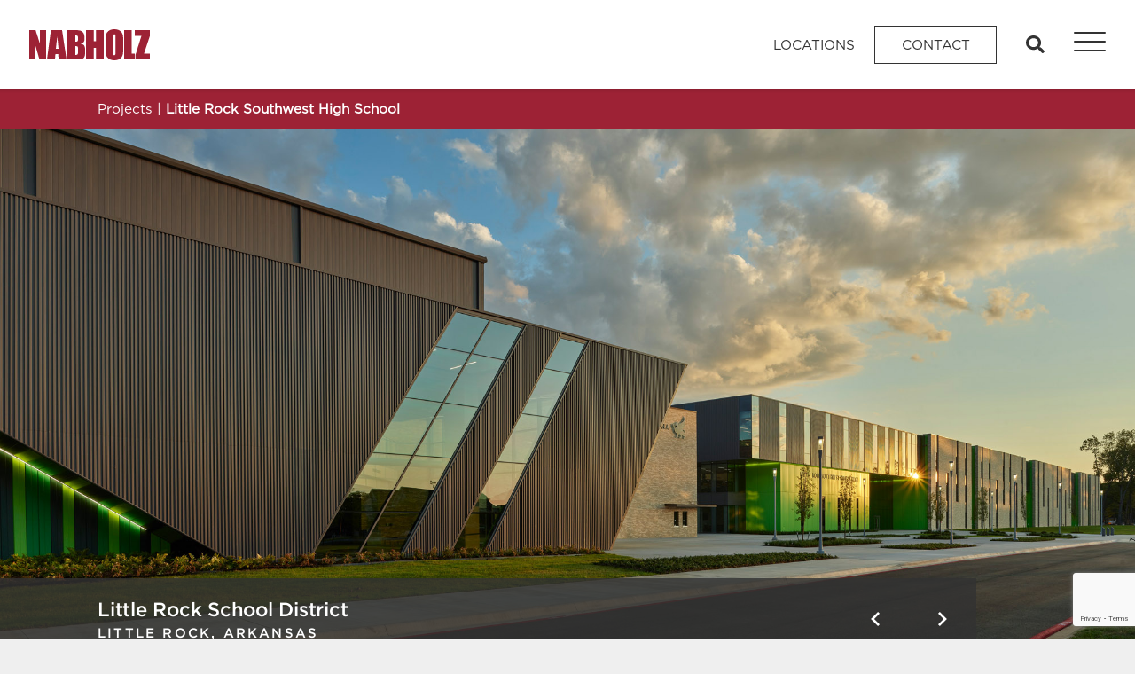

--- FILE ---
content_type: text/html; charset=UTF-8
request_url: https://nabholz.com/project/little-rock-southwest-high-school/
body_size: 19997
content:
<!doctype html>
<html lang="en-US">
<head>
	<meta charset="UTF-8" />
	<meta name="viewport" content="width=device-width, initial-scale=1" />
	<link rel="profile" href="https://gmpg.org/xfn/11" />
	<meta name='robots' content='index, follow, max-image-preview:large, max-snippet:-1, max-video-preview:-1' />
	<style>img:is([sizes="auto" i], [sizes^="auto," i]) { contain-intrinsic-size: 3000px 1500px }</style>
	
	<!-- This site is optimized with the Yoast SEO Premium plugin v26.7 (Yoast SEO v26.7) - https://yoast.com/wordpress/plugins/seo/ -->
	<title>Little Rock Southwest High School by Nabholz</title>
	<link rel="canonical" href="https://nabholz.com/project/little-rock-southwest-high-school/" />
	<meta property="og:locale" content="en_US" />
	<meta property="og:type" content="article" />
	<meta property="og:title" content="Little Rock Southwest High School" />
	<meta property="og:description" content="This facility is the first new high school for Southwest Little Rock in over 50 years. Located on 55 acres, the brand new three-story high school houses over 2,200 students." />
	<meta property="og:url" content="https://nabholz.com/project/little-rock-southwest-high-school/" />
	<meta property="og:site_name" content="Nabholz Construction Corporation" />
	<meta property="article:publisher" content="https://www.facebook.com/nabholzcorp" />
	<meta property="article:modified_time" content="2022-04-11T13:40:38+00:00" />
	<meta property="og:image" content="https://nabholz.com/app/uploads/2021/06/Little-Rock-Southwest-High-School-6.jpg" />
	<meta property="og:image:width" content="2000" />
	<meta property="og:image:height" content="1067" />
	<meta property="og:image:type" content="image/jpeg" />
	<meta name="twitter:card" content="summary_large_image" />
	<meta name="twitter:site" content="@NabholzCorp" />
	<meta name="twitter:label1" content="Est. reading time" />
	<meta name="twitter:data1" content="1 minute" />
	<script type="application/ld+json" class="yoast-schema-graph">{"@context":"https://schema.org","@graph":[{"@type":"WebPage","@id":"https://nabholz.com/project/little-rock-southwest-high-school/","url":"https://nabholz.com/project/little-rock-southwest-high-school/","name":"Little Rock Southwest High School by Nabholz","isPartOf":{"@id":"https://nabholz.com/#website"},"primaryImageOfPage":{"@id":"https://nabholz.com/project/little-rock-southwest-high-school/#primaryimage"},"image":{"@id":"https://nabholz.com/project/little-rock-southwest-high-school/#primaryimage"},"thumbnailUrl":"https://nabholz.com/wp-content/uploads/2021/06/Little-Rock-Southwest-High-School-6.jpg","datePublished":"2021-06-10T16:59:22+00:00","dateModified":"2022-04-11T13:40:38+00:00","breadcrumb":{"@id":"https://nabholz.com/project/little-rock-southwest-high-school/#breadcrumb"},"inLanguage":"en-US","potentialAction":[{"@type":"ReadAction","target":["https://nabholz.com/project/little-rock-southwest-high-school/"]}]},{"@type":"ImageObject","inLanguage":"en-US","@id":"https://nabholz.com/project/little-rock-southwest-high-school/#primaryimage","url":"https://nabholz.com/wp-content/uploads/2021/06/Little-Rock-Southwest-High-School-6.jpg","contentUrl":"https://nabholz.com/wp-content/uploads/2021/06/Little-Rock-Southwest-High-School-6.jpg","width":2000,"height":1067},{"@type":"BreadcrumbList","@id":"https://nabholz.com/project/little-rock-southwest-high-school/#breadcrumb","itemListElement":[{"@type":"ListItem","position":1,"name":"Home","item":"https://nabholz.com/"},{"@type":"ListItem","position":2,"name":"Little Rock Southwest High School"}]},{"@type":"WebSite","@id":"https://nabholz.com/#website","url":"https://nabholz.com/","name":"Nabholz Construction Corporation","description":"","publisher":{"@id":"https://nabholz.com/#organization"},"potentialAction":[{"@type":"SearchAction","target":{"@type":"EntryPoint","urlTemplate":"https://nabholz.com/?s={search_term_string}"},"query-input":{"@type":"PropertyValueSpecification","valueRequired":true,"valueName":"search_term_string"}}],"inLanguage":"en-US"},{"@type":"Organization","@id":"https://nabholz.com/#organization","name":"Nabholz","url":"https://nabholz.com/","logo":{"@type":"ImageObject","inLanguage":"en-US","@id":"https://nabholz.com/#/schema/logo/image/","url":"https://nabholz.com/wp-content/uploads/2014/09/Nabholz-Logo-60px.gif","contentUrl":"https://nabholz.com/wp-content/uploads/2014/09/Nabholz-Logo-60px.gif","width":125,"height":60,"caption":"Nabholz"},"image":{"@id":"https://nabholz.com/#/schema/logo/image/"},"sameAs":["https://www.facebook.com/nabholzcorp","https://x.com/NabholzCorp"]}]}</script>
	<!-- / Yoast SEO Premium plugin. -->


<link rel='dns-prefetch' href='//cdn.jsdelivr.net' />
<link rel='dns-prefetch' href='//stackpath.bootstrapcdn.com' />
<link rel='dns-prefetch' href='//use.fontawesome.com' />
<link rel='dns-prefetch' href='//code.jquery.com' />
<link rel='dns-prefetch' href='//unpkg.com' />
<link rel='dns-prefetch' href='//maps.googleapis.com' />
<link rel='dns-prefetch' href='//cdnjs.cloudflare.com' />
<link rel='dns-prefetch' href='//www.googletagmanager.com' />
<link rel="alternate" type="application/rss+xml" title="Nabholz Construction Corporation &raquo; Feed" href="https://nabholz.com/feed/" />
<link rel="alternate" type="application/rss+xml" title="Nabholz Construction Corporation &raquo; Comments Feed" href="https://nabholz.com/comments/feed/" />
<script type="text/javascript">
/* <![CDATA[ */
window._wpemojiSettings = {"baseUrl":"https:\/\/s.w.org\/images\/core\/emoji\/16.0.1\/72x72\/","ext":".png","svgUrl":"https:\/\/s.w.org\/images\/core\/emoji\/16.0.1\/svg\/","svgExt":".svg","source":{"concatemoji":"https:\/\/nabholz.com\/wp-includes\/js\/wp-emoji-release.min.js?ver=ad3aa6d100c395e9db966e752faa85c9"}};
/*! This file is auto-generated */
!function(s,n){var o,i,e;function c(e){try{var t={supportTests:e,timestamp:(new Date).valueOf()};sessionStorage.setItem(o,JSON.stringify(t))}catch(e){}}function p(e,t,n){e.clearRect(0,0,e.canvas.width,e.canvas.height),e.fillText(t,0,0);var t=new Uint32Array(e.getImageData(0,0,e.canvas.width,e.canvas.height).data),a=(e.clearRect(0,0,e.canvas.width,e.canvas.height),e.fillText(n,0,0),new Uint32Array(e.getImageData(0,0,e.canvas.width,e.canvas.height).data));return t.every(function(e,t){return e===a[t]})}function u(e,t){e.clearRect(0,0,e.canvas.width,e.canvas.height),e.fillText(t,0,0);for(var n=e.getImageData(16,16,1,1),a=0;a<n.data.length;a++)if(0!==n.data[a])return!1;return!0}function f(e,t,n,a){switch(t){case"flag":return n(e,"\ud83c\udff3\ufe0f\u200d\u26a7\ufe0f","\ud83c\udff3\ufe0f\u200b\u26a7\ufe0f")?!1:!n(e,"\ud83c\udde8\ud83c\uddf6","\ud83c\udde8\u200b\ud83c\uddf6")&&!n(e,"\ud83c\udff4\udb40\udc67\udb40\udc62\udb40\udc65\udb40\udc6e\udb40\udc67\udb40\udc7f","\ud83c\udff4\u200b\udb40\udc67\u200b\udb40\udc62\u200b\udb40\udc65\u200b\udb40\udc6e\u200b\udb40\udc67\u200b\udb40\udc7f");case"emoji":return!a(e,"\ud83e\udedf")}return!1}function g(e,t,n,a){var r="undefined"!=typeof WorkerGlobalScope&&self instanceof WorkerGlobalScope?new OffscreenCanvas(300,150):s.createElement("canvas"),o=r.getContext("2d",{willReadFrequently:!0}),i=(o.textBaseline="top",o.font="600 32px Arial",{});return e.forEach(function(e){i[e]=t(o,e,n,a)}),i}function t(e){var t=s.createElement("script");t.src=e,t.defer=!0,s.head.appendChild(t)}"undefined"!=typeof Promise&&(o="wpEmojiSettingsSupports",i=["flag","emoji"],n.supports={everything:!0,everythingExceptFlag:!0},e=new Promise(function(e){s.addEventListener("DOMContentLoaded",e,{once:!0})}),new Promise(function(t){var n=function(){try{var e=JSON.parse(sessionStorage.getItem(o));if("object"==typeof e&&"number"==typeof e.timestamp&&(new Date).valueOf()<e.timestamp+604800&&"object"==typeof e.supportTests)return e.supportTests}catch(e){}return null}();if(!n){if("undefined"!=typeof Worker&&"undefined"!=typeof OffscreenCanvas&&"undefined"!=typeof URL&&URL.createObjectURL&&"undefined"!=typeof Blob)try{var e="postMessage("+g.toString()+"("+[JSON.stringify(i),f.toString(),p.toString(),u.toString()].join(",")+"));",a=new Blob([e],{type:"text/javascript"}),r=new Worker(URL.createObjectURL(a),{name:"wpTestEmojiSupports"});return void(r.onmessage=function(e){c(n=e.data),r.terminate(),t(n)})}catch(e){}c(n=g(i,f,p,u))}t(n)}).then(function(e){for(var t in e)n.supports[t]=e[t],n.supports.everything=n.supports.everything&&n.supports[t],"flag"!==t&&(n.supports.everythingExceptFlag=n.supports.everythingExceptFlag&&n.supports[t]);n.supports.everythingExceptFlag=n.supports.everythingExceptFlag&&!n.supports.flag,n.DOMReady=!1,n.readyCallback=function(){n.DOMReady=!0}}).then(function(){return e}).then(function(){var e;n.supports.everything||(n.readyCallback(),(e=n.source||{}).concatemoji?t(e.concatemoji):e.wpemoji&&e.twemoji&&(t(e.twemoji),t(e.wpemoji)))}))}((window,document),window._wpemojiSettings);
/* ]]> */
</script>
<style id='wp-emoji-styles-inline-css' type='text/css'>

	img.wp-smiley, img.emoji {
		display: inline !important;
		border: none !important;
		box-shadow: none !important;
		height: 1em !important;
		width: 1em !important;
		margin: 0 0.07em !important;
		vertical-align: -0.1em !important;
		background: none !important;
		padding: 0 !important;
	}
</style>
<link rel='stylesheet' id='wp-block-library-css' href='https://nabholz.com/wp-includes/css/dist/block-library/style.min.css?ver=ad3aa6d100c395e9db966e752faa85c9' type='text/css' media='all' />
<style id='wp-block-library-theme-inline-css' type='text/css'>
.wp-block-audio :where(figcaption){color:#555;font-size:13px;text-align:center}.is-dark-theme .wp-block-audio :where(figcaption){color:#ffffffa6}.wp-block-audio{margin:0 0 1em}.wp-block-code{border:1px solid #ccc;border-radius:4px;font-family:Menlo,Consolas,monaco,monospace;padding:.8em 1em}.wp-block-embed :where(figcaption){color:#555;font-size:13px;text-align:center}.is-dark-theme .wp-block-embed :where(figcaption){color:#ffffffa6}.wp-block-embed{margin:0 0 1em}.blocks-gallery-caption{color:#555;font-size:13px;text-align:center}.is-dark-theme .blocks-gallery-caption{color:#ffffffa6}:root :where(.wp-block-image figcaption){color:#555;font-size:13px;text-align:center}.is-dark-theme :root :where(.wp-block-image figcaption){color:#ffffffa6}.wp-block-image{margin:0 0 1em}.wp-block-pullquote{border-bottom:4px solid;border-top:4px solid;color:currentColor;margin-bottom:1.75em}.wp-block-pullquote cite,.wp-block-pullquote footer,.wp-block-pullquote__citation{color:currentColor;font-size:.8125em;font-style:normal;text-transform:uppercase}.wp-block-quote{border-left:.25em solid;margin:0 0 1.75em;padding-left:1em}.wp-block-quote cite,.wp-block-quote footer{color:currentColor;font-size:.8125em;font-style:normal;position:relative}.wp-block-quote:where(.has-text-align-right){border-left:none;border-right:.25em solid;padding-left:0;padding-right:1em}.wp-block-quote:where(.has-text-align-center){border:none;padding-left:0}.wp-block-quote.is-large,.wp-block-quote.is-style-large,.wp-block-quote:where(.is-style-plain){border:none}.wp-block-search .wp-block-search__label{font-weight:700}.wp-block-search__button{border:1px solid #ccc;padding:.375em .625em}:where(.wp-block-group.has-background){padding:1.25em 2.375em}.wp-block-separator.has-css-opacity{opacity:.4}.wp-block-separator{border:none;border-bottom:2px solid;margin-left:auto;margin-right:auto}.wp-block-separator.has-alpha-channel-opacity{opacity:1}.wp-block-separator:not(.is-style-wide):not(.is-style-dots){width:100px}.wp-block-separator.has-background:not(.is-style-dots){border-bottom:none;height:1px}.wp-block-separator.has-background:not(.is-style-wide):not(.is-style-dots){height:2px}.wp-block-table{margin:0 0 1em}.wp-block-table td,.wp-block-table th{word-break:normal}.wp-block-table :where(figcaption){color:#555;font-size:13px;text-align:center}.is-dark-theme .wp-block-table :where(figcaption){color:#ffffffa6}.wp-block-video :where(figcaption){color:#555;font-size:13px;text-align:center}.is-dark-theme .wp-block-video :where(figcaption){color:#ffffffa6}.wp-block-video{margin:0 0 1em}:root :where(.wp-block-template-part.has-background){margin-bottom:0;margin-top:0;padding:1.25em 2.375em}
</style>
<style id='classic-theme-styles-inline-css' type='text/css'>
/*! This file is auto-generated */
.wp-block-button__link{color:#fff;background-color:#32373c;border-radius:9999px;box-shadow:none;text-decoration:none;padding:calc(.667em + 2px) calc(1.333em + 2px);font-size:1.125em}.wp-block-file__button{background:#32373c;color:#fff;text-decoration:none}
</style>
<style id='global-styles-inline-css' type='text/css'>
:root{--wp--preset--aspect-ratio--square: 1;--wp--preset--aspect-ratio--4-3: 4/3;--wp--preset--aspect-ratio--3-4: 3/4;--wp--preset--aspect-ratio--3-2: 3/2;--wp--preset--aspect-ratio--2-3: 2/3;--wp--preset--aspect-ratio--16-9: 16/9;--wp--preset--aspect-ratio--9-16: 9/16;--wp--preset--color--black: #000000;--wp--preset--color--cyan-bluish-gray: #abb8c3;--wp--preset--color--white: #FFF;--wp--preset--color--pale-pink: #f78da7;--wp--preset--color--vivid-red: #cf2e2e;--wp--preset--color--luminous-vivid-orange: #ff6900;--wp--preset--color--luminous-vivid-amber: #fcb900;--wp--preset--color--light-green-cyan: #7bdcb5;--wp--preset--color--vivid-green-cyan: #00d084;--wp--preset--color--pale-cyan-blue: #8ed1fc;--wp--preset--color--vivid-cyan-blue: #0693e3;--wp--preset--color--vivid-purple: #9b51e0;--wp--preset--color--primary: #0073a8;--wp--preset--color--secondary: #005075;--wp--preset--color--dark-gray: #111;--wp--preset--color--light-gray: #767676;--wp--preset--gradient--vivid-cyan-blue-to-vivid-purple: linear-gradient(135deg,rgba(6,147,227,1) 0%,rgb(155,81,224) 100%);--wp--preset--gradient--light-green-cyan-to-vivid-green-cyan: linear-gradient(135deg,rgb(122,220,180) 0%,rgb(0,208,130) 100%);--wp--preset--gradient--luminous-vivid-amber-to-luminous-vivid-orange: linear-gradient(135deg,rgba(252,185,0,1) 0%,rgba(255,105,0,1) 100%);--wp--preset--gradient--luminous-vivid-orange-to-vivid-red: linear-gradient(135deg,rgba(255,105,0,1) 0%,rgb(207,46,46) 100%);--wp--preset--gradient--very-light-gray-to-cyan-bluish-gray: linear-gradient(135deg,rgb(238,238,238) 0%,rgb(169,184,195) 100%);--wp--preset--gradient--cool-to-warm-spectrum: linear-gradient(135deg,rgb(74,234,220) 0%,rgb(151,120,209) 20%,rgb(207,42,186) 40%,rgb(238,44,130) 60%,rgb(251,105,98) 80%,rgb(254,248,76) 100%);--wp--preset--gradient--blush-light-purple: linear-gradient(135deg,rgb(255,206,236) 0%,rgb(152,150,240) 100%);--wp--preset--gradient--blush-bordeaux: linear-gradient(135deg,rgb(254,205,165) 0%,rgb(254,45,45) 50%,rgb(107,0,62) 100%);--wp--preset--gradient--luminous-dusk: linear-gradient(135deg,rgb(255,203,112) 0%,rgb(199,81,192) 50%,rgb(65,88,208) 100%);--wp--preset--gradient--pale-ocean: linear-gradient(135deg,rgb(255,245,203) 0%,rgb(182,227,212) 50%,rgb(51,167,181) 100%);--wp--preset--gradient--electric-grass: linear-gradient(135deg,rgb(202,248,128) 0%,rgb(113,206,126) 100%);--wp--preset--gradient--midnight: linear-gradient(135deg,rgb(2,3,129) 0%,rgb(40,116,252) 100%);--wp--preset--font-size--small: 19.5px;--wp--preset--font-size--medium: 20px;--wp--preset--font-size--large: 36.5px;--wp--preset--font-size--x-large: 42px;--wp--preset--font-size--normal: 22px;--wp--preset--font-size--huge: 49.5px;--wp--preset--spacing--20: 0.44rem;--wp--preset--spacing--30: 0.67rem;--wp--preset--spacing--40: 1rem;--wp--preset--spacing--50: 1.5rem;--wp--preset--spacing--60: 2.25rem;--wp--preset--spacing--70: 3.38rem;--wp--preset--spacing--80: 5.06rem;--wp--preset--shadow--natural: 6px 6px 9px rgba(0, 0, 0, 0.2);--wp--preset--shadow--deep: 12px 12px 50px rgba(0, 0, 0, 0.4);--wp--preset--shadow--sharp: 6px 6px 0px rgba(0, 0, 0, 0.2);--wp--preset--shadow--outlined: 6px 6px 0px -3px rgba(255, 255, 255, 1), 6px 6px rgba(0, 0, 0, 1);--wp--preset--shadow--crisp: 6px 6px 0px rgba(0, 0, 0, 1);}:where(.is-layout-flex){gap: 0.5em;}:where(.is-layout-grid){gap: 0.5em;}body .is-layout-flex{display: flex;}.is-layout-flex{flex-wrap: wrap;align-items: center;}.is-layout-flex > :is(*, div){margin: 0;}body .is-layout-grid{display: grid;}.is-layout-grid > :is(*, div){margin: 0;}:where(.wp-block-columns.is-layout-flex){gap: 2em;}:where(.wp-block-columns.is-layout-grid){gap: 2em;}:where(.wp-block-post-template.is-layout-flex){gap: 1.25em;}:where(.wp-block-post-template.is-layout-grid){gap: 1.25em;}.has-black-color{color: var(--wp--preset--color--black) !important;}.has-cyan-bluish-gray-color{color: var(--wp--preset--color--cyan-bluish-gray) !important;}.has-white-color{color: var(--wp--preset--color--white) !important;}.has-pale-pink-color{color: var(--wp--preset--color--pale-pink) !important;}.has-vivid-red-color{color: var(--wp--preset--color--vivid-red) !important;}.has-luminous-vivid-orange-color{color: var(--wp--preset--color--luminous-vivid-orange) !important;}.has-luminous-vivid-amber-color{color: var(--wp--preset--color--luminous-vivid-amber) !important;}.has-light-green-cyan-color{color: var(--wp--preset--color--light-green-cyan) !important;}.has-vivid-green-cyan-color{color: var(--wp--preset--color--vivid-green-cyan) !important;}.has-pale-cyan-blue-color{color: var(--wp--preset--color--pale-cyan-blue) !important;}.has-vivid-cyan-blue-color{color: var(--wp--preset--color--vivid-cyan-blue) !important;}.has-vivid-purple-color{color: var(--wp--preset--color--vivid-purple) !important;}.has-black-background-color{background-color: var(--wp--preset--color--black) !important;}.has-cyan-bluish-gray-background-color{background-color: var(--wp--preset--color--cyan-bluish-gray) !important;}.has-white-background-color{background-color: var(--wp--preset--color--white) !important;}.has-pale-pink-background-color{background-color: var(--wp--preset--color--pale-pink) !important;}.has-vivid-red-background-color{background-color: var(--wp--preset--color--vivid-red) !important;}.has-luminous-vivid-orange-background-color{background-color: var(--wp--preset--color--luminous-vivid-orange) !important;}.has-luminous-vivid-amber-background-color{background-color: var(--wp--preset--color--luminous-vivid-amber) !important;}.has-light-green-cyan-background-color{background-color: var(--wp--preset--color--light-green-cyan) !important;}.has-vivid-green-cyan-background-color{background-color: var(--wp--preset--color--vivid-green-cyan) !important;}.has-pale-cyan-blue-background-color{background-color: var(--wp--preset--color--pale-cyan-blue) !important;}.has-vivid-cyan-blue-background-color{background-color: var(--wp--preset--color--vivid-cyan-blue) !important;}.has-vivid-purple-background-color{background-color: var(--wp--preset--color--vivid-purple) !important;}.has-black-border-color{border-color: var(--wp--preset--color--black) !important;}.has-cyan-bluish-gray-border-color{border-color: var(--wp--preset--color--cyan-bluish-gray) !important;}.has-white-border-color{border-color: var(--wp--preset--color--white) !important;}.has-pale-pink-border-color{border-color: var(--wp--preset--color--pale-pink) !important;}.has-vivid-red-border-color{border-color: var(--wp--preset--color--vivid-red) !important;}.has-luminous-vivid-orange-border-color{border-color: var(--wp--preset--color--luminous-vivid-orange) !important;}.has-luminous-vivid-amber-border-color{border-color: var(--wp--preset--color--luminous-vivid-amber) !important;}.has-light-green-cyan-border-color{border-color: var(--wp--preset--color--light-green-cyan) !important;}.has-vivid-green-cyan-border-color{border-color: var(--wp--preset--color--vivid-green-cyan) !important;}.has-pale-cyan-blue-border-color{border-color: var(--wp--preset--color--pale-cyan-blue) !important;}.has-vivid-cyan-blue-border-color{border-color: var(--wp--preset--color--vivid-cyan-blue) !important;}.has-vivid-purple-border-color{border-color: var(--wp--preset--color--vivid-purple) !important;}.has-vivid-cyan-blue-to-vivid-purple-gradient-background{background: var(--wp--preset--gradient--vivid-cyan-blue-to-vivid-purple) !important;}.has-light-green-cyan-to-vivid-green-cyan-gradient-background{background: var(--wp--preset--gradient--light-green-cyan-to-vivid-green-cyan) !important;}.has-luminous-vivid-amber-to-luminous-vivid-orange-gradient-background{background: var(--wp--preset--gradient--luminous-vivid-amber-to-luminous-vivid-orange) !important;}.has-luminous-vivid-orange-to-vivid-red-gradient-background{background: var(--wp--preset--gradient--luminous-vivid-orange-to-vivid-red) !important;}.has-very-light-gray-to-cyan-bluish-gray-gradient-background{background: var(--wp--preset--gradient--very-light-gray-to-cyan-bluish-gray) !important;}.has-cool-to-warm-spectrum-gradient-background{background: var(--wp--preset--gradient--cool-to-warm-spectrum) !important;}.has-blush-light-purple-gradient-background{background: var(--wp--preset--gradient--blush-light-purple) !important;}.has-blush-bordeaux-gradient-background{background: var(--wp--preset--gradient--blush-bordeaux) !important;}.has-luminous-dusk-gradient-background{background: var(--wp--preset--gradient--luminous-dusk) !important;}.has-pale-ocean-gradient-background{background: var(--wp--preset--gradient--pale-ocean) !important;}.has-electric-grass-gradient-background{background: var(--wp--preset--gradient--electric-grass) !important;}.has-midnight-gradient-background{background: var(--wp--preset--gradient--midnight) !important;}.has-small-font-size{font-size: var(--wp--preset--font-size--small) !important;}.has-medium-font-size{font-size: var(--wp--preset--font-size--medium) !important;}.has-large-font-size{font-size: var(--wp--preset--font-size--large) !important;}.has-x-large-font-size{font-size: var(--wp--preset--font-size--x-large) !important;}
:where(.wp-block-post-template.is-layout-flex){gap: 1.25em;}:where(.wp-block-post-template.is-layout-grid){gap: 1.25em;}
:where(.wp-block-columns.is-layout-flex){gap: 2em;}:where(.wp-block-columns.is-layout-grid){gap: 2em;}
:root :where(.wp-block-pullquote){font-size: 1.5em;line-height: 1.6;}
</style>
<link rel='stylesheet' id='contact-form-7-css' href='https://nabholz.com/wp-content/plugins/contact-form-7/includes/css/styles.css?ver=6.1.4' type='text/css' media='all' />
<link rel='stylesheet' id='weglot-css-css' href='https://nabholz.com/wp-content/plugins/weglot/dist/css/front-css.css?ver=5.2' type='text/css' media='all' />
<link rel='stylesheet' id='new-flag-css-css' href='https://nabholz.com/wp-content/plugins/weglot/dist/css/new-flags.css?ver=5.2' type='text/css' media='all' />
<style id='custom-flag-handle-inline-css' type='text/css'>
.weglot-flags.flag-0.wg-en>a:before,.weglot-flags.flag-0.wg-en>span:before {background-image: url(https://cdn.weglot.com/flags/rectangle_mat/us.svg); }.weglot-flags.flag-1.wg-en>a:before,.weglot-flags.flag-1.wg-en>span:before {background-image: url(https://cdn.weglot.com/flags/shiny/us.svg); }.weglot-flags.flag-2.wg-en>a:before,.weglot-flags.flag-2.wg-en>span:before {background-image: url(https://cdn.weglot.com/flags/square/us.svg); }.weglot-flags.flag-3.wg-en>a:before,.weglot-flags.flag-3.wg-en>span:before {background-image: url(https://cdn.weglot.com/flags/circle/us.svg); }
</style>
<link rel='stylesheet' id='bootstrap-css-css' href='//stackpath.bootstrapcdn.com/bootstrap/4.5.0/css/bootstrap.min.css?ver=ad3aa6d100c395e9db966e752faa85c9' type='text/css' media='all' />
<link rel='stylesheet' id='gotham-fonts-css' href='https://nabholz.com/wp-content/themes/nabholz/css/gotham.css?ver=ad3aa6d100c395e9db966e752faa85c9' type='text/css' media='all' />
<link rel='stylesheet' id='hamburger-menu-css' href='//cdnjs.cloudflare.com/ajax/libs/hamburgers/0.8.1/hamburgers.min.css?ver=ad3aa6d100c395e9db966e752faa85c9' type='text/css' media='all' />
<link rel='stylesheet' id='tiny-slider-css-css' href='//cdnjs.cloudflare.com/ajax/libs/tiny-slider/2.9.2/tiny-slider.css?ver=ad3aa6d100c395e9db966e752faa85c9' type='text/css' media='all' />
<link rel='stylesheet' id='nabholz-style-css' href='https://nabholz.com/wp-content/themes/nabholz/style.css?ver=1742826502' type='text/css' media='all' />
<link rel='stylesheet' id='nabholz-style-theme-css' href='https://nabholz.com/wp-content/themes/nabholz/css/nabholz-styles.css?ver=1.0.4' type='text/css' media='all' />
<script type="text/javascript" src="https://nabholz.com/wp-content/plugins/weglot/dist/front-js.js?ver=5.2" id="wp-weglot-js-js"></script>
<script type="text/javascript" src="//code.jquery.com/jquery-3.5.1.min.js?ver=ad3aa6d100c395e9db966e752faa85c9" id="jquery-js"></script>
<script type="text/javascript" src="//cdn.jsdelivr.net/npm/popper.js@1.16.0/dist/umd/popper.min.js?ver=ad3aa6d100c395e9db966e752faa85c9" id="popper-js-js"></script>
<script type="text/javascript" src="//stackpath.bootstrapcdn.com/bootstrap/4.5.0/js/bootstrap.min.js?ver=ad3aa6d100c395e9db966e752faa85c9" id="bootstrap-js-js"></script>
<script type="text/javascript" src="//use.fontawesome.com/releases/v5.15.4/js/all.js?ver=ad3aa6d100c395e9db966e752faa85c9" id="fontawesome-js"></script>
<script type="text/javascript" src="//unpkg.com/masonry-layout@4.2.2/dist/masonry.pkgd.min.js?ver=ad3aa6d100c395e9db966e752faa85c9" id="masonry-js"></script>
<script type="text/javascript" src="//cdn.jsdelivr.net/npm/lazyload@2.0.0-rc.2/lazyload.min.js?ver=ad3aa6d100c395e9db966e752faa85c9" id="lazyload-js-js"></script>
<script type="text/javascript" src="//maps.googleapis.com/maps/api/js?key=AIzaSyA2a32e1EH7gpZc3rtPKOSvyx4nfG_XaQk&amp;ver=ad3aa6d100c395e9db966e752faa85c9" id="google-maps-api-js"></script>
<script type="text/javascript" src="//unpkg.com/scrollreveal@4.0.5/dist/scrollreveal.js?ver=ad3aa6d100c395e9db966e752faa85c9" id="scrollreveal-js-js"></script>
<script type="text/javascript" src="//cdn.jsdelivr.net/npm/js-cookie@beta/dist/js.cookie.min.js?ver=ad3aa6d100c395e9db966e752faa85c9" id="cookie-js-js"></script>
<script type="text/javascript" src="//cdnjs.cloudflare.com/ajax/libs/tiny-slider/2.9.2/min/tiny-slider.js?ver=ad3aa6d100c395e9db966e752faa85c9" id="tiny-slider-js-js"></script>
<script type="text/javascript" id="jquery-custom-js-extra">
/* <![CDATA[ */
var my_js_vars = {"tpldir":"https:\/\/nabholz.com\/wp-content\/themes\/nabholz"};
/* ]]> */
</script>
<script type="text/javascript" src="https://nabholz.com/wp-content/themes/nabholz/js/jquery-custom.js?ver=1703089422" id="jquery-custom-js"></script>
<script type="text/javascript" src="//cdn.jsdelivr.net/npm/css-vars-ponyfill@1?ver=ad3aa6d100c395e9db966e752faa85c9" id="css-vars-ponyfill-js"></script>
<link rel='shortlink' href='https://nabholz.com/?p=24880' />
<meta name="generator" content="Site Kit by Google 1.170.0" />
<script type="application/json" id="weglot-data">{"website":"https:\/\/nabholz.com","uid":"3a95b264f9","project_slug":"nabholz-com","language_from":"en","language_from_custom_flag":"us","language_from_custom_name":null,"excluded_paths":[{"type":"START_WITH","value":"\/team","language_button_displayed":false,"exclusion_behavior":"REDIRECT","excluded_languages":[],"regex":"^\/team"},{"type":"START_WITH","value":"\/employee-portal","language_button_displayed":false,"exclusion_behavior":"REDIRECT","excluded_languages":[],"regex":"^\/employee\\-portal"},{"type":"START_WITH","value":"\/project","language_button_displayed":false,"exclusion_behavior":"REDIRECT","excluded_languages":[],"regex":"^\/project"}],"excluded_blocks":[],"custom_settings":{"button_style":{"is_dropdown":true,"with_flags":true,"flag_type":"rectangle_mat","with_name":true,"full_name":true,"custom_css":""},"wp_user_version":"4.3.0","translate_email":false,"translate_search":false,"translate_amp":false,"switchers":[{"templates":{"name":"default","hash":"095ffb8d22f66be52959023fa4eeb71a05f20f73"},"location":[],"style":{"with_flags":true,"flag_type":"rectangle_mat","with_name":true,"full_name":true,"is_dropdown":true}}]},"pending_translation_enabled":false,"curl_ssl_check_enabled":true,"custom_css":null,"languages":[{"language_to":"es","custom_code":null,"custom_name":null,"custom_local_name":null,"provider":null,"enabled":true,"automatic_translation_enabled":true,"deleted_at":null,"connect_host_destination":null,"custom_flag":null}],"organization_slug":"w-e347dea112","api_domain":"cdn-api-weglot.com","current_language":"en","switcher_links":{"en":"https:\/\/nabholz.com\/project\/little-rock-southwest-high-school\/","es":"https:\/\/nabholz.com\/es\/project\/little-rock-southwest-high-school\/"},"original_path":"\/project\/little-rock-southwest-high-school\/"}</script><link rel="icon" href="https://nabholz.com/wp-content/uploads/2020/05/cropped-n-shield-32x32.png" sizes="32x32" />
<link rel="icon" href="https://nabholz.com/wp-content/uploads/2020/05/cropped-n-shield-192x192.png" sizes="192x192" />
<link rel="apple-touch-icon" href="https://nabholz.com/wp-content/uploads/2020/05/cropped-n-shield-180x180.png" />
<meta name="msapplication-TileImage" content="https://nabholz.com/wp-content/uploads/2020/05/cropped-n-shield-270x270.png" />
	
	
            <!-- Google Analytics -->
        <script async src="https://www.googletagmanager.com/gtag/js?id=G-L6CXD65QSS"></script>
        <script>
            window.dataLayer = window.dataLayer || [];
            function gtag(){dataLayer.push(arguments);}
            gtag('js', new Date());
            gtag('config', 'G-L6CXD65QSS');
        </script>
        <!-- End Google Analytics -->
    </head>

<body class="wp-singular project-template-default single single-project postid-24880 wp-embed-responsive wp-theme-nabholz singular image-filters-enabled">

		
	
	<header id="header" class="wp-singular project-template-default single single-project postid-24880 wp-embed-responsive wp-theme-nabholz animate bg-white  singular image-filters-enabled"  data-tpl="">
		
<div class="content-wrap h-100">
    <section id="head" class="wp-singular project-template-default single single-project postid-24880 wp-embed-responsive wp-theme-nabholz px-3 px-md-4 h-100 animate singular image-filters-enabled">
        <div class="row align-items-center h-100">
            <div class="col-8 col-md-3">
                
<div class="site-branding">

		<div id="site-name" class="m-0">
		<a href="https://nabholz.com/" rel="home">
			<span class="sr-only">Nabholz Construction Corporation</span>
			<?xml version="1.0" encoding="UTF-8"?>
<svg width="136px" height="35px" viewBox="0 0 136 35" version="1.1" xmlns="http://www.w3.org/2000/svg" xmlns:xlink="http://www.w3.org/1999/xlink">
    <!-- Generator: Sketch 61.2 (89653) - https://sketch.com -->
    <title>logo</title>
    <desc>Created with Sketch.</desc>
    <g id="Symbols" stroke="none" stroke-width="1" fill="none" fill-rule="evenodd">
        <g id="Nav" transform="translate(-35.000000, -32.000000)" fill="#9D2235">
            <path d="M131.000636,32 C132.777509,32 134.374912,32.2988274 135.791574,32.8849395 C137.209508,33.4723342 138.344874,34.3521436 139.209126,35.532063 C140.074652,36.7055698 140.583784,37.9842433 140.747979,39.3680835 C140.912175,40.7506413 141,43.172041 141,46.6310004 L141,52.3754122 C141,55.7510077 140.924903,58.141627 140.761981,59.5408575 C140.599058,60.9477831 140.106472,62.2264566 139.284223,63.3909857 C138.449246,64.5491022 137.330427,65.4443019 135.926494,66.0676072 C134.509833,66.6844998 132.86788,67 131.000636,67 C129.223764,67 127.614905,66.7075852 126.208426,66.1201905 C124.790492,65.5289483 123.643671,64.6478564 122.779418,63.4743496 C121.925348,62.2944302 121.40476,61.0170392 121.240565,59.633199 C121.083509,58.3156595 121.006807,56.0429546 121.000434,52.8206962 L121,46.6310004 C121,43.2541224 121.07637,40.8647856 121.238019,39.4591425 C121.389486,38.0586295 121.882072,36.7735434 122.715777,35.6141444 C123.539299,34.4496152 124.658117,33.5621107 126.074779,32.9375229 C127.479985,32.3142177 129.120664,32 131.000636,32 Z M107.745515,33 L107.717324,45.5778585 L110.195541,45.5778585 L110.255766,33 L119,33 L119,66 L110.255766,66 L110.195541,52.9097897 L107.717324,52.9097897 L107.745515,66 L99,66 L99,33 L107.745515,33 Z M42.1110892,33 L46.8901612,47.8602837 L46.8901612,33 L54,33 L54,66 L46.4962817,66 L42.1110892,50.9983941 L42.1110892,66 L35,66 L35,33 L42.1110892,33 Z M71.9879574,33 L77,66 L68.1162953,66 L67.650416,60.0667635 L64.4698935,60.0667635 L63.9771365,66 L55,66 L59.4450521,33 L71.9879574,33 Z M86.5535466,33 C89.2530029,33 91.2987735,33.2132451 92.6921229,33.6346882 C94.0854722,34.0561312 95.2120369,34.90785 96.0579087,36.1873208 C96.9176887,37.4680534 97.3463143,39.5374144 97.3463143,42.3865713 C97.3463143,44.3108248 97.037805,45.6559095 96.4410166,46.411731 C95.834113,47.1738615 94.6354786,47.7580775 92.8552282,48.1643788 C94.8580099,48.6148434 96.2197497,49.3567851 96.9315969,50.3977746 C97.6434442,51.440026 98,53.0324246 98,55.1825412 L98,58.246205 C98,60.4758154 97.7458591,62.1313042 97.2299911,63.2025771 C96.7242382,64.2776355 95.9087116,65.0157917 94.7960551,65.4069514 C93.684663,65.8018965 91.3999241,66 87.9342521,66 L78,66 L78,33 L86.5535466,33 Z M150.588532,33 L150.588532,59.4158987 L154,59.4297786 L153.943289,65.993691 L142,66 L142,33 L150.588532,33 Z M154,33 L171,33.0012618 L171,39.5914201 L164.415226,59.4111035 L171,59.4111035 L171,66 L154.673888,66 L154.673888,61.2217252 L161.474149,39.5914201 L154,39.576279 L154,33 Z M131.043913,37.7046537 C130.598422,37.7046537 130.268758,37.8790766 130.030739,38.2317699 C129.793992,38.5844632 129.687074,39.6233052 129.687074,41.3521436 L129.687074,57.0091609 C129.687074,58.9547453 129.760899,60.1590326 129.911093,60.6168926 C130.061287,61.0734701 130.418952,61.3004764 130.98409,61.3004764 C131.551772,61.3004764 131.911984,61.0375595 132.074906,60.5117259 C132.237829,59.9858923 132.314198,58.7379993 132.314198,56.7590693 L132.314198,41.3521436 C132.314198,39.7887505 132.226373,38.788384 132.060905,38.3536094 C131.89671,37.9226823 131.554318,37.7046537 131.043913,37.7046537 Z M87,51 L87,61 C88.2953917,60.9519824 89.1082949,60.7489368 89.464977,60.3798875 C89.821659,60.0094663 90,59.1081081 90,57.6689532 L90,54.3324187 C90,52.8027164 89.8382488,51.8780354 89.5271889,51.5556318 C89.2050691,51.2263685 88.3617512,51.0480176 87,51 Z M66.6810235,40 C65.8251599,46.4094545 65.2686567,51.0727273 65,54 L68,54 C67.6085288,50.2454545 67.1607676,45.5809091 66.6810235,40 Z M87,39 L87,46 C87.3898618,45.9867058 87.6967742,45.9794544 87.9096774,45.9794544 C88.8138249,45.9794544 89.3834101,45.78125 89.6281106,45.3848412 C89.8824885,44.9932666 90,43.8608425 90,41.996029 C90,41.0122583 89.9018433,40.3245856 89.6930876,39.9269682 C89.4953917,39.5305594 89.2354839,39.2828039 88.8981567,39.1764503 C88.5732719,39.0713052 87.9414747,39.0145028 87,39 Z" id="logo"></path>
        </g>
    </g>
</svg>		</a>
	</div>

</div><!-- .site-branding -->
            </div>
            <div class="col-4 col-md-9">
                
<div class="d-flex align-items-center justify-content-end">
    
<nav class="d-none d-md-block"><ul id="nav-start" class="nav-start d-flex m-0 p-0 list-inline"><li id="menu-item-19873" class="menu-item menu-item-type-post_type menu-item-object-page menu-item-19873"><a href="https://nabholz.com/locations/">Locations</a></li>
<li id="menu-item-24404" class="menu-item menu-item-type-custom menu-item-object-custom menu-item-24404"><a href="/contactus">Contact</a></li>
</ul></nav>	<a id="btn-search" href="javascript:void(0);" class="p-2">
		<span class="sr-only">search</span>
		<i class="fas fa-search fa-lg"></i>
	</a>
	<button class="hamburger hamburger--squeeze py-2 pl-3 pr-0" type="button" aria-label="Toggle navigation">
		<span class="hamburger-box">
			<span class="hamburger-inner"></span>
		</span>
	</button>
</div>
            </div>
        </div>
    </section>
</div>

<nav id="locations-wrap" data-wrap="locations">
    <div class="h-100">
        <div class="backdrop overflow-auto h-100 position-relative">
            
<div class="position-absolute w-100">
	
<div class="nav-head px-3 animate d-flex align-items-center justify-content-end">
    <button class="hamburger hamburger--slider py-2 pr-0 is-active" type="button" aria-label="Toggle navigation">
        <span class="hamburger-box">
            <span class="hamburger-inner"></span>
        </span>
    </button>
</div>
</div>

<div class="h-100 position-relative">

        <div id="locations-map-wrap" class="d-none d-md-block position-fixed h-100 top-0 left-0">
            
				<div id="locations-nav-map">
											<div class="marker" data-lat="28.1959812" data-lng="-82.3788178">
								<div class="address">
									<div class="h8">
										<span class="fa-sm mild">Wesley Chapel</span>
									</div>
																			<div class="mt-1 mild">
											NABHOLZ - Wesley Chapel										</div>
																		<div class="mt-1">
										2818 Cypress Ridge Blvd. ste 140, Wesley Chapel, FL, USA									</div>
																			<div class="mt-1">
											Phone: (813) 460-6669										</div>
																	</div>
							</div>
													<div class="marker" data-lat="35.0940609" data-lng="-92.4336803">
								<div class="address">
									<div class="h8">
										<span class="fa-sm mild">Central Arkansas</span>
									</div>
																			<div class="mt-1 mild">
											NABHOLZ - CONWAY										</div>
																		<div class="mt-1">
										612 Garland St, Conway, AR 72032, USA									</div>
																			<div class="mt-1">
											Phone: (501) 505-5800										</div>
																	</div>
							</div>
													<div class="marker" data-lat="34.7378155" data-lng="-92.3910063">
								<div class="address">
									<div class="h8">
										<span class="fa-sm mild">Central Arkansas</span>
									</div>
																			<div class="mt-1 mild">
											NABHOLZ - LITTLE ROCK										</div>
																		<div class="mt-1">
										1718 Aldersgate Rd, Little Rock, AR 72205, USA									</div>
																			<div class="mt-1">
											Phone: (501) 505-5800										</div>
																	</div>
							</div>
													<div class="marker" data-lat="34.7353408" data-lng="-92.1503652">
								<div class="address">
									<div class="h8">
										<span class="fa-sm mild">Central Arkansas</span>
									</div>
																			<div class="mt-1 mild">
											NABHOLZ - NORTH LITTLE ROCK										</div>
																		<div class="mt-1">
										801 Fiber Optic Dr, North Little Rock, AR 72117, USA									</div>
																			<div class="mt-1">
											Phone: (501) 505-5800										</div>
																	</div>
							</div>
													<div class="marker" data-lat="34.7083475" data-lng="-92.3947268">
								<div class="address">
									<div class="h8">
										<span class="fa-sm mild">Central Arkansas</span>
									</div>
																			<div class="mt-1 mild">
											BASS CONCRETE - LITTLE ROCK										</div>
																		<div class="mt-1">
										6 Remington Cove, Little Rock, AR 72204, USA									</div>
																			<div class="mt-1">
											Phone: (501) 666-2200										</div>
																	</div>
							</div>
													<div class="marker" data-lat="38.9317987" data-lng="-92.3097256">
								<div class="address">
									<div class="h8">
										<span class="fa-sm mild">Columbia</span>
									</div>
																			<div class="mt-1 mild">
											NABHOLZ - COLUMBIA										</div>
																		<div class="mt-1">
										1316 Old 63 South suite 102, Columbia, MO, USA									</div>
																			<div class="mt-1">
											Phone: (573) 507-7700										</div>
																	</div>
							</div>
													<div class="marker" data-lat="35.803087" data-lng="-90.650287">
								<div class="address">
									<div class="h8">
										<span class="fa-sm mild">Jonesboro</span>
									</div>
																			<div class="mt-1 mild">
											NABHOLZ - JONESBORO										</div>
																		<div class="mt-1">
										3415 One Place, Jonesboro, AR 72404, USA									</div>
																			<div class="mt-1">
											Phone: (870) 934-4800										</div>
																	</div>
							</div>
													<div class="marker" data-lat="35.328605" data-lng="-94.367361">
								<div class="address">
									<div class="h8">
										<span class="fa-sm mild">Fort Smith</span>
									</div>
																			<div class="mt-1 mild">
											NABHOLZ - FORT SMITH										</div>
																		<div class="mt-1">
										5901 S Zero St, Fort Smith, AR, USA									</div>
																			<div class="mt-1">
											Phone: (479) 358-8002​										</div>
																	</div>
							</div>
													<div class="marker" data-lat="35.4266502" data-lng="-94.3443632">
								<div class="address">
									<div class="h8">
										<span class="fa-sm mild">Van Buren</span>
									</div>
																			<div class="mt-1 mild">
											NABHOLZ - VAN BUREN										</div>
																		<div class="mt-1">
										625 Kerr St, Van Buren, AR 72956, USA									</div>
																			<div class="mt-1">
											Phone: (479) 474-5716										</div>
																	</div>
							</div>
													<div class="marker" data-lat="36.3645111" data-lng="-94.1148125">
								<div class="address">
									<div class="h8">
										<span class="fa-sm mild">Northwest Arkansas</span>
									</div>
																			<div class="mt-1 mild">
											NABHOLZ - NORTHWEST AR MAIN OFFICE										</div>
																		<div class="mt-1">
										3301 North 2nd Street, Rogers, AR 72756, USA									</div>
																			<div class="mt-1">
											Phone: (479)659-7800										</div>
																	</div>
							</div>
													<div class="marker" data-lat="36.3518572" data-lng="-94.1180068">
								<div class="address">
									<div class="h8">
										<span class="fa-sm mild">Northwest Arkansas</span>
									</div>
																			<div class="mt-1 mild">
											NABHOLZ - NORTHWEST AR INDUSTRIAL SERVICES										</div>
																		<div class="mt-1">
										307 W Stribling Dr, Rogers, AR 72756, USA									</div>
																			<div class="mt-1">
											Phone: (479)659-7905										</div>
																	</div>
							</div>
													<div class="marker" data-lat="35.9451229" data-lng="-86.8061371">
								<div class="address">
									<div class="h8">
										<span class="fa-sm mild">Franklin</span>
									</div>
																			<div class="mt-1 mild">
											NABHOLZ - FRANKLIN										</div>
																		<div class="mt-1">
										725 Cool Springs Blvd suite 525, Franklin, TN, USA									</div>
																			<div class="mt-1">
											Phone: (629) 235-9400										</div>
																	</div>
							</div>
													<div class="marker" data-lat="41.4670826" data-lng="-73.1386793">
								<div class="address">
									<div class="h8">
										<span class="fa-sm mild">Oxford</span>
									</div>
																			<div class="mt-1 mild">
											NABHOLZ - OXFORD										</div>
																		<div class="mt-1">
										11 Robinson Ln Suite 1, Oxford, CT 06478, USA									</div>
																			<div class="mt-1">
											Phone: (860) 967-3195										</div>
																	</div>
							</div>
													<div class="marker" data-lat="38.919178" data-lng="-94.786869">
								<div class="address">
									<div class="h8">
										<span class="fa-sm mild">Lenexa</span>
									</div>
																			<div class="mt-1 mild">
											NABHOLZ - LENEXA										</div>
																		<div class="mt-1">
										17300 W 116th St, Lenexa, KS 66219, USA									</div>
																			<div class="mt-1">
											Phone: (913) 393-6500										</div>
																	</div>
							</div>
													<div class="marker" data-lat="36.0869439" data-lng="-95.8608216">
								<div class="address">
									<div class="h8">
										<span class="fa-sm mild">Tulsa</span>
									</div>
																			<div class="mt-1 mild">
											NABHOLZ - TULSA MAIN OFFICE										</div>
																		<div class="mt-1">
										10319 East 54th Street, Tulsa, Oklahoma 74146, USA									</div>
																			<div class="mt-1">
											Phone: (918) 632-7200										</div>
																	</div>
							</div>
													<div class="marker" data-lat="36.1592931" data-lng="-95.8342367">
								<div class="address">
									<div class="h8">
										<span class="fa-sm mild">Tulsa</span>
									</div>
																			<div class="mt-1 mild">
											NABHOLZ - TULSA INDUSTRIAL SERVICES										</div>
																		<div class="mt-1">
										110 S 129th E Ave, Tulsa, OK 74108, USA									</div>
																			<div class="mt-1">
											Phone: (918) 632-7205										</div>
																	</div>
							</div>
													<div class="marker" data-lat="35.1406761" data-lng="-89.8054127">
								<div class="address">
									<div class="h8">
										<span class="fa-sm mild">Cordova</span>
									</div>
																			<div class="mt-1 mild">
											BASS CONCRETE - CORDOVA										</div>
																		<div class="mt-1">
										7730a Trinity Rd ste 104, Cordova, TN 38018, USA									</div>
																			<div class="mt-1">
											Phone: (501) 666-2200										</div>
																	</div>
							</div>
													<div class="marker" data-lat="35.4825463" data-lng="-97.5176032">
								<div class="address">
									<div class="h8">
										<span class="fa-sm mild">Oklahoma City</span>
									</div>
																			<div class="mt-1 mild">
											NABHOLZ - OKLAHOMA CITY MAIN OFFICE										</div>
																		<div class="mt-1">
										301 Northwest 13th Street suite 104, Oklahoma City, OK 73103, USA									</div>
																			<div class="mt-1">
											Phone: (405) 979-4400										</div>
																	</div>
							</div>
													<div class="marker" data-lat="35.4019364" data-lng="-97.4899065">
								<div class="address">
									<div class="h8">
										<span class="fa-sm mild">Oklahoma City</span>
									</div>
																			<div class="mt-1 mild">
											NABHOLZ - OKLAHOMA CITY SPECIALTY SERVICES										</div>
																		<div class="mt-1">
										6400 Superior Avenue, Oklahoma City, OK, USA									</div>
																			<div class="mt-1">
											Phone: (405) 979-4400										</div>
																	</div>
							</div>
													<div class="marker" data-lat="36.6004331" data-lng="-86.532019">
								<div class="address">
									<div class="h8">
										<span class="fa-sm mild">Portland</span>
									</div>
																			<div class="mt-1 mild">
											NABHOLZ - PORTLAND										</div>
																		<div class="mt-1">
										105 Challenger Drive, Portland, TN, USA									</div>
																			<div class="mt-1">
											Phone: (615) 256-1780										</div>
																	</div>
							</div>
													<div class="marker" data-lat="34.864711" data-lng="-89.993653">
								<div class="address">
									<div class="h8">
										<span class="fa-sm mild">Hernando</span>
									</div>
																			<div class="mt-1 mild">
											NABHOLZ - HERNANDO										</div>
																		<div class="mt-1">
										300 Hwy 51, Hernando, MS, USA									</div>
																			<div class="mt-1">
											Phone: (901) 791-3900										</div>
																	</div>
							</div>
													<div class="marker" data-lat="37.1673478" data-lng="-93.3229962">
								<div class="address">
									<div class="h8">
										<span class="fa-sm mild">Springfield</span>
									</div>
																			<div class="mt-1 mild">
											NABHOLZ - SPRINGFIELD MAIN OFFICE										</div>
																		<div class="mt-1">
										2223 West Sunset Street, Springfield, MO, USA									</div>
																			<div class="mt-1">
											Phone: (417) 450-6000										</div>
																	</div>
							</div>
													<div class="marker" data-lat="37.2316294" data-lng="-93.3566724">
								<div class="address">
									<div class="h8">
										<span class="fa-sm mild">Springfield</span>
									</div>
																			<div class="mt-1 mild">
											NABHOLZ - SPRINGFIELD INDUSTRIAL SERVICES										</div>
																		<div class="mt-1">
										1836 North Eldon Avenue, Springfield, MO, USA									</div>
																			<div class="mt-1">
											Phone: (417) 227-0559										</div>
																	</div>
							</div>
									</div>
		        </div>
        <div id="locations-list-wrap" class="position-absolute h-100 top-0 right-0">
            <div class="p-5">
                <h4 class="h3 text-capitalize mt-4 mb-0 text-white">Locations</h4>

										<ul class="row mt-4 mb-0 list-unstyled list-locations align-items-start">
																							<li class="col-12 col-md-6 mb-4 has-children" data-name="arkansas">
									<a href="https://nabholz.com/locations/arkansas/">
										Arkansas									</a>
									<ul class="children">
																																			<li>
														<a href="https://nabholz.com/locations/arkansas/central-arkansas/">
															Central Arkansas														</a>
																														<div class="marker" data-lat="35.0940609" data-lng="-92.4336803"></div>
																															<div class="marker" data-lat="34.7378155" data-lng="-92.3910063"></div>
																															<div class="marker" data-lat="34.7353408" data-lng="-92.1503652"></div>
																															<div class="marker" data-lat="34.7083475" data-lng="-92.3947268"></div>
																												</li>
																									<li>
														<a href="https://nabholz.com/locations/arkansas/fort-smith/">
															Fort Smith														</a>
																														<div class="marker" data-lat="35.328605" data-lng="-94.367361"></div>
																												</li>
																									<li>
														<a href="https://nabholz.com/locations/arkansas/jonesboro/">
															Jonesboro														</a>
																														<div class="marker" data-lat="35.803087" data-lng="-90.650287"></div>
																												</li>
																									<li>
														<a href="https://nabholz.com/locations/arkansas/northwest-arkansas/">
															Northwest Arkansas														</a>
																														<div class="marker" data-lat="36.3645111" data-lng="-94.1148125"></div>
																															<div class="marker" data-lat="36.3518572" data-lng="-94.1180068"></div>
																												</li>
																									<li>
														<a href="https://nabholz.com/locations/arkansas/van-buren/">
															Van Buren														</a>
																														<div class="marker" data-lat="35.4266502" data-lng="-94.3443632"></div>
																												</li>
																																</ul>
								</li>
																							<li class="col-12 col-md-6 mb-4 has-children" data-name="connecticut">
									<a href="https://nabholz.com/locations/connecticut/">
										Connecticut									</a>
									<ul class="children">
																																			<li>
														<a href="https://nabholz.com/locations/connecticut/oxford/">
															Oxford														</a>
																														<div class="marker" data-lat="41.4670826" data-lng="-73.1386793"></div>
																												</li>
																																</ul>
								</li>
																							<li class="col-12 col-md-6 mb-4 has-children" data-name="florida">
									<a href="https://nabholz.com/locations/florida/">
										Florida									</a>
									<ul class="children">
																																			<li>
														<a href="https://nabholz.com/locations/florida/wesley-chapel/">
															Wesley Chapel														</a>
																														<div class="marker" data-lat="28.1959812" data-lng="-82.3788178"></div>
																												</li>
																																</ul>
								</li>
																							<li class="col-12 col-md-6 mb-4 has-children" data-name="kansas">
									<a href="https://nabholz.com/locations/kansas/">
										Kansas									</a>
									<ul class="children">
																																			<li>
														<a href="https://nabholz.com/locations/kansas/lenexa/">
															Lenexa														</a>
																														<div class="marker" data-lat="38.919178" data-lng="-94.786869"></div>
																												</li>
																																</ul>
								</li>
																							<li class="col-12 col-md-6 mb-4 has-children" data-name="mississippi">
									<a href="https://nabholz.com/locations/mississippi/">
										Mississippi									</a>
									<ul class="children">
																																			<li>
														<a href="https://nabholz.com/locations/mississippi/hernando/">
															Hernando														</a>
																														<div class="marker" data-lat="34.864711" data-lng="-89.993653"></div>
																												</li>
																																</ul>
								</li>
																							<li class="col-12 col-md-6 mb-4 has-children" data-name="missouri">
									<a href="https://nabholz.com/locations/missouri/">
										Missouri									</a>
									<ul class="children">
																																			<li>
														<a href="https://nabholz.com/locations/missouri/columbia/">
															Columbia														</a>
																														<div class="marker" data-lat="38.9317987" data-lng="-92.3097256"></div>
																												</li>
																									<li>
														<a href="https://nabholz.com/locations/missouri/springfield/">
															Springfield														</a>
																														<div class="marker" data-lat="37.1673478" data-lng="-93.3229962"></div>
																															<div class="marker" data-lat="37.2316294" data-lng="-93.3566724"></div>
																												</li>
																																</ul>
								</li>
																							<li class="col-12 col-md-6 mb-4 has-children" data-name="oklahoma">
									<a href="https://nabholz.com/locations/oklahoma/">
										Oklahoma									</a>
									<ul class="children">
																																			<li>
														<a href="https://nabholz.com/locations/oklahoma/oklahoma-city/">
															Oklahoma City														</a>
																														<div class="marker" data-lat="35.4825463" data-lng="-97.5176032"></div>
																															<div class="marker" data-lat="35.4019364" data-lng="-97.4899065"></div>
																												</li>
																									<li>
														<a href="https://nabholz.com/locations/oklahoma/tulsa/">
															Tulsa														</a>
																														<div class="marker" data-lat="36.0869439" data-lng="-95.8608216"></div>
																															<div class="marker" data-lat="36.1592931" data-lng="-95.8342367"></div>
																												</li>
																																</ul>
								</li>
																							<li class="col-12 col-md-6 mb-4 has-children" data-name="tennessee">
									<a href="https://nabholz.com/locations/tennessee/">
										Tennessee									</a>
									<ul class="children">
																																			<li>
														<a href="https://nabholz.com/locations/tennessee/cordova/">
															Cordova														</a>
																														<div class="marker" data-lat="35.1406761" data-lng="-89.8054127"></div>
																												</li>
																									<li>
														<a href="https://nabholz.com/locations/tennessee/franklin/">
															Franklin														</a>
																														<div class="marker" data-lat="35.9451229" data-lng="-86.8061371"></div>
																												</li>
																									<li>
														<a href="https://nabholz.com/locations/tennessee/portland/">
															Portland														</a>
																														<div class="marker" data-lat="36.6004331" data-lng="-86.532019"></div>
																												</li>
																																</ul>
								</li>
													</ul>
					
				
            </div>
        </div>

</div>
        </div>
    </div>
</nav>
<nav id="contact-wrap" data-wrap="contact">
    <div class="h-100">
        <div class="backdrop overflow-auto d-flex h-100 align-items-center">
            
<div class="h-100">
	
<div class="nav-head px-3 animate d-flex align-items-center justify-content-end">
    <button class="hamburger hamburger--slider py-2 pr-0 is-active" type="button" aria-label="Toggle navigation">
        <span class="hamburger-box">
            <span class="hamburger-inner"></span>
        </span>
    </button>
</div>
		<div class="py-3 py-5-l flex-column justify-content-start contact-from-wrapper">
		
<div class="wpcf7 no-js" id="wpcf7-f25718-o1" lang="en-US" dir="ltr" data-wpcf7-id="25718">
<div class="screen-reader-response"><p role="status" aria-live="polite" aria-atomic="true"></p> <ul></ul></div>
<form action="/project/little-rock-southwest-high-school/#wpcf7-f25718-o1" method="post" class="wpcf7-form init" aria-label="Contact form" novalidate="novalidate" data-status="init">
<fieldset class="hidden-fields-container"><input type="hidden" name="_wpcf7" value="25718" /><input type="hidden" name="_wpcf7_version" value="6.1.4" /><input type="hidden" name="_wpcf7_locale" value="en_US" /><input type="hidden" name="_wpcf7_unit_tag" value="wpcf7-f25718-o1" /><input type="hidden" name="_wpcf7_container_post" value="0" /><input type="hidden" name="_wpcf7_posted_data_hash" value="" /><input type="hidden" name="_wpcf7_recaptcha_response" value="" />
</fieldset>
<div class="row form">
    <div class="col-12">
        <div class="row">
            <div class="col-12 col-md-6">
                <h4 class="h3 text-capitalize m-0">Contact Us</h4>
            </div>
            <div class="col-12 col-md-6 mt-2 mt-md-0 text-left text-md-right">
                <small class="thin">Non Emergency</small>
                <div style="line-height:.8rem">
                    <strong class="text-uppercase"><a href="tel:+1-877-622-4659" class="text-white text-hover-underline">1.877.nabholz</a></strong>
                </div>
            </div>
        </div>
    </div>
    <div class="col-12 col-md-6 mt-4">
        <label>
            <span class="wpcf7-form-control-wrap" data-name="your-name"><input size="40" maxlength="400" class="wpcf7-form-control wpcf7-text wpcf7-validates-as-required form-control" aria-required="true" aria-invalid="false" placeholder="Name" value="" type="text" name="your-name" /></span>
        </label>
    </div>
    <div class="col-12 col-md-6 mt-4">
        <label>
            <span class="wpcf7-form-control-wrap" data-name="your-email"><input size="40" maxlength="400" class="wpcf7-form-control wpcf7-email wpcf7-validates-as-required wpcf7-text wpcf7-validates-as-email form-control" aria-required="true" aria-invalid="false" placeholder="Email" value="" type="email" name="your-email" /></span>
        </label>
    </div>
    <div class="col-12 col-md-6 mt-4">
        <label>
            <span class="wpcf7-form-control-wrap" data-name="your-phone"><input size="40" maxlength="14" class="wpcf7-form-control wpcf7-tel wpcf7-text wpcf7-validates-as-tel form-control" aria-invalid="false" placeholder="Phone" value="" type="tel" name="your-phone" /></span>
        </label>
    </div>
    <div class="col-12 col-md-6 mt-4">
        <label>
            <span class="wpcf7-form-control-wrap" data-name="your-reason"><select class="wpcf7-form-control wpcf7-select wpcf7-validates-as-required form-control" aria-required="true" aria-invalid="false" name="your-reason"><option value="">Reason for Contact</option><option value="Get an estimate">Get an estimate</option><option value="Apprenticeship program">Apprenticeship program</option><option value="Community outreach">Community outreach</option><option value="Media inquiry">Media inquiry</option><option value="Other">Other</option></select></span>
        </label>
    </div>
    <div class="col-12 mt-4">
        <label>
            <span class="wpcf7-form-control-wrap" data-name="your-message"><textarea cols="40" rows="10" maxlength="2000" class="wpcf7-form-control wpcf7-textarea form-control" aria-invalid="false" placeholder="Message" name="your-message"></textarea></span>
        </label>
    </div>
    <div class="col-12 mt-4">
        <div class="row">
            <div class="col-12 col-md-8 text-light-grey text-center text-md-left">
                <em>Have an Emergency?</em> <strong><a href="/after-hours-emergency-response-contacts/" class="text-white">After-Hours Emergency Response Contacts</a></strong>
            </div>
            <div class="col-12 col-md-4 mt-4 mt-md-0 text-center text-md-right">
                <button type="submit" class="button button-form">Submit</button>
            </div>
        </div>
    </div>
</div><p style="display: none !important;" class="akismet-fields-container" data-prefix="_wpcf7_ak_"><label>&#916;<textarea name="_wpcf7_ak_hp_textarea" cols="45" rows="8" maxlength="100"></textarea></label><input type="hidden" id="ak_js_1" name="_wpcf7_ak_js" value="127"/><script>document.getElementById( "ak_js_1" ).setAttribute( "value", ( new Date() ).getTime() );</script></p><div class="wpcf7-response-output" aria-hidden="true"></div>
</form>
</div>
	</div>
</div>
        </div>
    </div>
</nav>
<nav id="search-wrap" data-wrap="search">
    <div class="h-100">
        <div class="backdrop overflow-auto h-100 position-relative">
            
<div class="position-absolute w-100">
	
<div class="nav-head px-3 animate d-flex align-items-center justify-content-end">
    <button class="hamburger hamburger--slider py-2 pr-0 is-active" type="button" aria-label="Toggle navigation">
        <span class="hamburger-box">
            <span class="hamburger-inner"></span>
        </span>
    </button>
</div>
</div>
<div class="h-100 d-flex flex-column justify-content-center my-auto">
		<form role="search" method="get" id="searchform" class="form position-relative" action="https://nabholz.com/">
			<label for="search-form-696c827ddcfa5" class="sr-only">
				<span class="screen-reader-text">Search for:</span>
			</label>
			<input type="search" id="search-form-696c827ddcfa5" placeholder="Search" value="" name="s" class="form-control" />
			<button type="submit" id="searchsubmit" class="btn-nabholz">
				<span class="sr-only">Search</span>
				<i class="fas fa-search"></i>
			</button>
		</form>
	</div>
</div>
        </div>
    </div>
</nav>
<nav id="nav-main-wrap" data-wrap="nav-main" data-name="nav">
	<div class="h-100">
		<div class="backdrop gradient overflow-auto d-flex h-100">
			
<div id="nav-left" class="h-100"><ul id="nav-main" class="nav-main list-unstyled m-0 px-0 py-5 d-flex flex-column justify-content-start h-100"><li id="menu-item-20612" class="menu-item menu-item-type-post_type menu-item-object-page menu-item-has-children menu-item-20612"><a href="https://nabholz.com/services/" aria-haspopup="true" aria-expanded="false">Services</a>
<ul class="sub-menu">
	<li id="menu-item-21273" class="menu-item menu-item-type-post_type menu-item-object-page menu-item-21273"><a href="https://nabholz.com/services/construction/">Construction</a></li>
	<li id="menu-item-21270" class="menu-item menu-item-type-post_type menu-item-object-page menu-item-21270"><a href="https://nabholz.com/services/infrastructure/">Infrastructure</a></li>
	<li id="menu-item-21266" class="menu-item menu-item-type-post_type menu-item-object-page menu-item-21266"><a href="https://nabholz.com/services/machinery-moving-installation-service/">Machinery Moving, Installation, and Maintenance</a></li>
	<li id="menu-item-21267" class="menu-item menu-item-type-post_type menu-item-object-page menu-item-21267"><a href="https://nabholz.com/services/special-projects/">Special Projects</a></li>
	<li id="menu-item-21274" class="menu-item menu-item-type-post_type menu-item-object-page menu-item-21274"><a href="https://nabholz.com/services/railroad/">Railroad</a></li>
	<li id="menu-item-21265" class="menu-item menu-item-type-post_type menu-item-object-page menu-item-21265"><a href="https://nabholz.com/services/custom-millwork/">Custom Millwork and Cabinetry</a></li>
	<li id="menu-item-29393" class="menu-item menu-item-type-post_type menu-item-object-page menu-item-29393"><a href="https://nabholz.com/services/custom-metal-fabrication/">Custom Metal Fabrication</a></li>
	<li id="menu-item-29397" class="menu-item menu-item-type-post_type menu-item-object-page menu-item-29397"><a href="https://nabholz.com/services/concrete/">Concrete</a></li>
	<li id="menu-item-29400" class="menu-item menu-item-type-post_type menu-item-object-page menu-item-29400"><a href="https://nabholz.com/services/preconstruction-and-vdc/">Preconstruction and VDC</a></li>
	<li id="menu-item-21271" class="menu-item menu-item-type-post_type menu-item-object-page menu-item-21271"><a href="https://nabholz.com/services/environmental-hazard-services/">Environmental Hazard Services</a></li>
	<li id="menu-item-21268" class="menu-item menu-item-type-post_type menu-item-object-page menu-item-21268"><a href="https://nabholz.com/services/crane-equipment-rental/">Crane and Equipment Rental</a></li>
	<li id="menu-item-21272" class="menu-item menu-item-type-post_type menu-item-object-page menu-item-21272"><a href="https://nabholz.com/services/energy-performance-solar/">Energy Performance and Solar</a></li>
</ul>
</li>
<li id="menu-item-20649" class="menu-item menu-item-type-post_type menu-item-object-page menu-item-has-children menu-item-20649"><a href="https://nabholz.com/projects/" aria-haspopup="true" aria-expanded="false">Projects</a>
<ul class="sub-menu">
	<li id="menu-item-24556" class="menu-item menu-item-type-taxonomy menu-item-object-project_categories menu-item-24556"><a href="https://nabholz.com/projects/arts-culture/">Arts and Culture</a></li>
	<li id="menu-item-24557" class="menu-item menu-item-type-taxonomy menu-item-object-project_categories menu-item-24557"><a href="https://nabholz.com/projects/commercial-office/">Commercial Office</a></li>
	<li id="menu-item-24558" class="menu-item menu-item-type-taxonomy menu-item-object-project_categories menu-item-24558"><a href="https://nabholz.com/projects/community-worship/">Community and Worship</a></li>
	<li id="menu-item-24559" class="menu-item menu-item-type-taxonomy menu-item-object-project_categories menu-item-24559"><a href="https://nabholz.com/projects/dealerships/">Dealerships</a></li>
	<li id="menu-item-24562" class="menu-item menu-item-type-taxonomy menu-item-object-project_categories menu-item-24562"><a href="https://nabholz.com/projects/healthcare/">Healthcare</a></li>
	<li id="menu-item-24563" class="menu-item menu-item-type-taxonomy menu-item-object-project_categories menu-item-24563"><a href="https://nabholz.com/projects/higher-education/">Higher Education</a></li>
	<li id="menu-item-29990" class="menu-item menu-item-type-taxonomy menu-item-object-project_categories menu-item-29990"><a href="https://nabholz.com/projects/hospitality/">Hospitality</a></li>
	<li id="menu-item-24564" class="menu-item menu-item-type-taxonomy menu-item-object-project_categories menu-item-24564"><a href="https://nabholz.com/projects/industrial-warehouse/">Industrial and Warehouse</a></li>
	<li id="menu-item-24565" class="menu-item menu-item-type-taxonomy menu-item-object-project_categories menu-item-24565"><a href="https://nabholz.com/projects/infrastructure/">Infrastructure</a></li>
	<li id="menu-item-24566" class="menu-item menu-item-type-taxonomy menu-item-object-project_categories current-project-ancestor current-menu-parent current-project-parent menu-item-24566"><a href="https://nabholz.com/projects/k12-education/">K12 Education</a></li>
	<li id="menu-item-24567" class="menu-item menu-item-type-taxonomy menu-item-object-project_categories menu-item-24567"><a href="https://nabholz.com/projects/mission-critical/">Mission Critical</a></li>
	<li id="menu-item-24561" class="menu-item menu-item-type-taxonomy menu-item-object-project_categories menu-item-24561"><a href="https://nabholz.com/projects/municipalities/">Municipalities</a></li>
	<li id="menu-item-30745" class="menu-item menu-item-type-taxonomy menu-item-object-project_categories menu-item-30745"><a href="https://nabholz.com/projects/native-american/">Native American</a></li>
	<li id="menu-item-24569" class="menu-item menu-item-type-taxonomy menu-item-object-project_categories menu-item-24569"><a href="https://nabholz.com/projects/retail-mixed-use/">Retail and Mixed Use</a></li>
	<li id="menu-item-24568" class="menu-item menu-item-type-taxonomy menu-item-object-project_categories menu-item-24568"><a href="https://nabholz.com/projects/sports-recreation/">Sports and Recreation</a></li>
	<li id="menu-item-30080" class="menu-item menu-item-type-taxonomy menu-item-object-project_categories menu-item-30080"><a href="https://nabholz.com/projects/transportation/">Transportation</a></li>
</ul>
</li>
<li id="menu-item-20271" class="menu-item menu-item-type-post_type menu-item-object-page menu-item-20271"><a href="https://nabholz.com/careers/">Careers</a></li>
<li id="menu-item-20594" class="menu-item menu-item-type-post_type menu-item-object-page menu-item-has-children menu-item-20594"><a href="https://nabholz.com/resources/" aria-haspopup="true" aria-expanded="false">Resources</a>
<ul class="sub-menu">
	<li id="menu-item-24795" class="menu-item menu-item-type-taxonomy menu-item-object-category menu-item-24795"><a href="https://nabholz.com/blog/">Blog</a></li>
	<li id="menu-item-24796" class="menu-item menu-item-type-custom menu-item-object-custom menu-item-24796"><a href="/resources/#video-list">Videos</a></li>
	<li id="menu-item-24797" class="menu-item menu-item-type-custom menu-item-object-custom menu-item-24797"><a href="/resources/#whitepaper-list">Whitepapers</a></li>
</ul>
</li>
<li id="menu-item-20069" class="menu-item menu-item-type-post_type menu-item-object-page menu-item-has-children menu-item-20069"><a href="https://nabholz.com/about-us/" aria-haspopup="true" aria-expanded="false">About Us</a>
<ul class="sub-menu">
	<li id="menu-item-20593" class="menu-item menu-item-type-post_type menu-item-object-page menu-item-20593"><a href="https://nabholz.com/about-us/">Who We Are</a></li>
	<li id="menu-item-20273" class="menu-item menu-item-type-post_type menu-item-object-page menu-item-20273"><a href="https://nabholz.com/about-us/safety/">Safety</a></li>
	<li id="menu-item-20272" class="menu-item menu-item-type-post_type menu-item-object-page menu-item-20272"><a href="https://nabholz.com/about-us/quality-at-nabholz/">Quality</a></li>
	<li id="menu-item-25856" class="menu-item menu-item-type-post_type menu-item-object-page menu-item-25856"><a href="https://nabholz.com/about-us/innovation/">Innovation</a></li>
	<li id="menu-item-20793" class="menu-item menu-item-type-post_type menu-item-object-page menu-item-20793"><a href="https://nabholz.com/about-us/trade-contractors/">Trade Contractors</a></li>
</ul>
</li>
<li id="menu-item-20488" class="menu-item menu-item-type-post_type menu-item-object-page menu-item-20488"><a href="https://nabholz.com/newsroom/">Newsroom</a></li>
<li id="menu-item-21078" class="menu-item menu-item-type-post_type menu-item-object-page menu-item-21078"><a href="https://nabholz.com/locations/">Locations</a></li>
<li id="menu-item-24403" class="menu-item menu-item-type-custom menu-item-object-custom menu-item-24403"><a href="/contactus">Contact</a></li>
</ul></div>		</div>
	</div>
</nav>
<nav id="nav-mobile-wrap" data-wrap="nav-mobile" data-name="nav">
	<div class="h-100">
		<div class="backdrop overflow-auto d-flex h-100">
			
<ul id="nav-mobile" class="nav-mobile list-unstyled m-0 px-0 py-4 d-flex flex-column justify-content-start w-100 h-100"><li class="menu-item menu-item-type-post_type menu-item-object-page menu-item-has-children menu-item-20612"><a href="https://nabholz.com/services/" aria-haspopup="true" aria-expanded="false">Services</a>
<ul class="sub-menu">
	<li class="menu-item menu-item-type-post_type menu-item-object-page menu-item-21273"><a href="https://nabholz.com/services/construction/">Construction</a></li>
	<li class="menu-item menu-item-type-post_type menu-item-object-page menu-item-21270"><a href="https://nabholz.com/services/infrastructure/">Infrastructure</a></li>
	<li class="menu-item menu-item-type-post_type menu-item-object-page menu-item-21266"><a href="https://nabholz.com/services/machinery-moving-installation-service/">Machinery Moving, Installation, and Maintenance</a></li>
	<li class="menu-item menu-item-type-post_type menu-item-object-page menu-item-21267"><a href="https://nabholz.com/services/special-projects/">Special Projects</a></li>
	<li class="menu-item menu-item-type-post_type menu-item-object-page menu-item-21274"><a href="https://nabholz.com/services/railroad/">Railroad</a></li>
	<li class="menu-item menu-item-type-post_type menu-item-object-page menu-item-21265"><a href="https://nabholz.com/services/custom-millwork/">Custom Millwork and Cabinetry</a></li>
	<li class="menu-item menu-item-type-post_type menu-item-object-page menu-item-29393"><a href="https://nabholz.com/services/custom-metal-fabrication/">Custom Metal Fabrication</a></li>
	<li class="menu-item menu-item-type-post_type menu-item-object-page menu-item-29397"><a href="https://nabholz.com/services/concrete/">Concrete</a></li>
	<li class="menu-item menu-item-type-post_type menu-item-object-page menu-item-29400"><a href="https://nabholz.com/services/preconstruction-and-vdc/">Preconstruction and VDC</a></li>
	<li class="menu-item menu-item-type-post_type menu-item-object-page menu-item-21271"><a href="https://nabholz.com/services/environmental-hazard-services/">Environmental Hazard Services</a></li>
	<li class="menu-item menu-item-type-post_type menu-item-object-page menu-item-21268"><a href="https://nabholz.com/services/crane-equipment-rental/">Crane and Equipment Rental</a></li>
	<li class="menu-item menu-item-type-post_type menu-item-object-page menu-item-21272"><a href="https://nabholz.com/services/energy-performance-solar/">Energy Performance and Solar</a></li>
</ul>
</li>
<li class="menu-item menu-item-type-post_type menu-item-object-page menu-item-has-children menu-item-20649"><a href="https://nabholz.com/projects/" aria-haspopup="true" aria-expanded="false">Projects</a>
<ul class="sub-menu">
	<li class="menu-item menu-item-type-taxonomy menu-item-object-project_categories menu-item-24556"><a href="https://nabholz.com/projects/arts-culture/">Arts and Culture</a></li>
	<li class="menu-item menu-item-type-taxonomy menu-item-object-project_categories menu-item-24557"><a href="https://nabholz.com/projects/commercial-office/">Commercial Office</a></li>
	<li class="menu-item menu-item-type-taxonomy menu-item-object-project_categories menu-item-24558"><a href="https://nabholz.com/projects/community-worship/">Community and Worship</a></li>
	<li class="menu-item menu-item-type-taxonomy menu-item-object-project_categories menu-item-24559"><a href="https://nabholz.com/projects/dealerships/">Dealerships</a></li>
	<li class="menu-item menu-item-type-taxonomy menu-item-object-project_categories menu-item-24562"><a href="https://nabholz.com/projects/healthcare/">Healthcare</a></li>
	<li class="menu-item menu-item-type-taxonomy menu-item-object-project_categories menu-item-24563"><a href="https://nabholz.com/projects/higher-education/">Higher Education</a></li>
	<li class="menu-item menu-item-type-taxonomy menu-item-object-project_categories menu-item-29990"><a href="https://nabholz.com/projects/hospitality/">Hospitality</a></li>
	<li class="menu-item menu-item-type-taxonomy menu-item-object-project_categories menu-item-24564"><a href="https://nabholz.com/projects/industrial-warehouse/">Industrial and Warehouse</a></li>
	<li class="menu-item menu-item-type-taxonomy menu-item-object-project_categories menu-item-24565"><a href="https://nabholz.com/projects/infrastructure/">Infrastructure</a></li>
	<li class="menu-item menu-item-type-taxonomy menu-item-object-project_categories current-project-ancestor current-menu-parent current-project-parent menu-item-24566"><a href="https://nabholz.com/projects/k12-education/">K12 Education</a></li>
	<li class="menu-item menu-item-type-taxonomy menu-item-object-project_categories menu-item-24567"><a href="https://nabholz.com/projects/mission-critical/">Mission Critical</a></li>
	<li class="menu-item menu-item-type-taxonomy menu-item-object-project_categories menu-item-24561"><a href="https://nabholz.com/projects/municipalities/">Municipalities</a></li>
	<li class="menu-item menu-item-type-taxonomy menu-item-object-project_categories menu-item-30745"><a href="https://nabholz.com/projects/native-american/">Native American</a></li>
	<li class="menu-item menu-item-type-taxonomy menu-item-object-project_categories menu-item-24569"><a href="https://nabholz.com/projects/retail-mixed-use/">Retail and Mixed Use</a></li>
	<li class="menu-item menu-item-type-taxonomy menu-item-object-project_categories menu-item-24568"><a href="https://nabholz.com/projects/sports-recreation/">Sports and Recreation</a></li>
	<li class="menu-item menu-item-type-taxonomy menu-item-object-project_categories menu-item-30080"><a href="https://nabholz.com/projects/transportation/">Transportation</a></li>
</ul>
</li>
<li class="menu-item menu-item-type-post_type menu-item-object-page menu-item-20271"><a href="https://nabholz.com/careers/">Careers</a></li>
<li class="menu-item menu-item-type-post_type menu-item-object-page menu-item-has-children menu-item-20594"><a href="https://nabholz.com/resources/" aria-haspopup="true" aria-expanded="false">Resources</a>
<ul class="sub-menu">
	<li class="menu-item menu-item-type-taxonomy menu-item-object-category menu-item-24795"><a href="https://nabholz.com/blog/">Blog</a></li>
	<li class="menu-item menu-item-type-custom menu-item-object-custom menu-item-24796"><a href="/resources/#video-list">Videos</a></li>
	<li class="menu-item menu-item-type-custom menu-item-object-custom menu-item-24797"><a href="/resources/#whitepaper-list">Whitepapers</a></li>
</ul>
</li>
<li class="menu-item menu-item-type-post_type menu-item-object-page menu-item-has-children menu-item-20069"><a href="https://nabholz.com/about-us/" aria-haspopup="true" aria-expanded="false">About Us</a>
<ul class="sub-menu">
	<li class="menu-item menu-item-type-post_type menu-item-object-page menu-item-20593"><a href="https://nabholz.com/about-us/">Who We Are</a></li>
	<li class="menu-item menu-item-type-post_type menu-item-object-page menu-item-20273"><a href="https://nabholz.com/about-us/safety/">Safety</a></li>
	<li class="menu-item menu-item-type-post_type menu-item-object-page menu-item-20272"><a href="https://nabholz.com/about-us/quality-at-nabholz/">Quality</a></li>
	<li class="menu-item menu-item-type-post_type menu-item-object-page menu-item-25856"><a href="https://nabholz.com/about-us/innovation/">Innovation</a></li>
	<li class="menu-item menu-item-type-post_type menu-item-object-page menu-item-20793"><a href="https://nabholz.com/about-us/trade-contractors/">Trade Contractors</a></li>
</ul>
</li>
<li class="menu-item menu-item-type-post_type menu-item-object-page menu-item-20488"><a href="https://nabholz.com/newsroom/">Newsroom</a></li>
<li class="menu-item menu-item-type-post_type menu-item-object-page menu-item-21078"><a href="https://nabholz.com/locations/">Locations</a></li>
<li class="menu-item menu-item-type-custom menu-item-object-custom menu-item-24403"><a href="/contactus">Contact</a></li>
</ul>		</div>
	</div>
</nav>
	</header><!-- #header -->
	
	<div class="bg-mexican-red"><div class="content-wrap"><div class="inner-content-wrap py-2 text-white"><div class="breadcrumbs" itemscope itemtype="http://schema.org/BreadcrumbList"><span itemprop="itemListElement" itemscope itemtype="http://schema.org/ListItem"><a class="breadcrumbs__link text-white" href="" itemprop="item"><span itemprop="name">Projects</span></a><meta itemprop="position" content="1" /></span><span class="breadcrumbs__separator"> | </span><strong class="breadcrumbs__current">Little Rock Southwest High School</strong></div></div></div></div><!-- .breadcrumbs -->	
	
			<div id="projects-carousel" class="carousel slide" data-ride="carousel">
				<div class="carousel-inner text-white">
											<div class="carousel-item active">
															<div class="entry-thumbnail projects position-relative" style="background-image: url(https://nabholz.com/wp-content/uploads/2021/06/Little-Rock-Southwest-High-School-6.jpg);">
									<span class="sr-only">Little Rock Southwest High School</span>
								</div>
													</div>
											<div class="carousel-item ">
															<div class="entry-thumbnail projects position-relative" style="background-image: url(https://nabholz.com/wp-content/uploads/2021/06/Little-Rock-Southwest-High-School-1.jpg);">
									<span class="sr-only">Little Rock Southwest High School</span>
								</div>
													</div>
											<div class="carousel-item ">
															<div class="entry-thumbnail projects position-relative" style="background-image: url(https://nabholz.com/wp-content/uploads/2021/06/Little-Rock-Southwest-High-School-4.jpg);">
									<span class="sr-only">Little Rock Southwest High School</span>
								</div>
													</div>
											<div class="carousel-item ">
															<div class="entry-thumbnail projects position-relative" style="background-image: url(https://nabholz.com/wp-content/uploads/2021/06/Little-Rock-Southwest-High-School-2.jpg);">
									<span class="sr-only">Little Rock Southwest High School</span>
								</div>
													</div>
											<div class="carousel-item ">
															<div class="entry-thumbnail projects position-relative" style="background-image: url(https://nabholz.com/wp-content/uploads/2021/06/Little-Rock-Southwest-High-School-3.jpg);">
									<span class="sr-only">Little Rock Southwest High School</span>
								</div>
													</div>
											<div class="carousel-item ">
															<div class="entry-thumbnail projects position-relative" style="background-image: url(https://nabholz.com/wp-content/uploads/2021/06/Little-Rock-Southwest-High-School-5.jpg);">
									<span class="sr-only">Little Rock Southwest High School</span>
								</div>
													</div>
											<div class="carousel-item ">
															<div class="entry-thumbnail projects position-relative" style="background-image: url(https://nabholz.com/wp-content/uploads/2021/06/Little-Rock-Southwest-High-School-7.jpg);">
									<span class="sr-only">Little Rock Southwest High School</span>
								</div>
													</div>
											<div class="carousel-item ">
															<div class="entry-thumbnail projects position-relative" style="background-image: url(https://nabholz.com/wp-content/uploads/2021/06/Little-Rock-Southwest-High-School-8.jpg);">
									<span class="sr-only">Little Rock Southwest High School</span>
								</div>
													</div>
											<div class="carousel-item ">
															<div class="entry-thumbnail projects position-relative" style="background-image: url(https://nabholz.com/wp-content/uploads/2021/06/Little-Rock-Southwest-High-School-9.jpg);">
									<span class="sr-only">Little Rock Southwest High School</span>
								</div>
													</div>
											<div class="carousel-item ">
															<div class="entry-thumbnail projects position-relative" style="background-image: url(https://nabholz.com/wp-content/uploads/2021/06/Little-Rock-Southwest-High-School-10.jpg);">
									<span class="sr-only">Little Rock Southwest High School</span>
								</div>
													</div>
											<div class="carousel-item ">
															<div class="entry-thumbnail projects position-relative" style="background-image: url(https://nabholz.com/wp-content/uploads/2021/06/Little-Rock-Southwest-High-School-11.jpg);">
									<span class="sr-only">Little Rock Southwest High School</span>
								</div>
													</div>
											<div class="carousel-item ">
															<div class="entry-thumbnail projects position-relative" style="background-image: url(https://nabholz.com/wp-content/uploads/2021/06/Little-Rock-Southwest-High-School-12.jpg);">
									<span class="sr-only">Little Rock Southwest High School</span>
								</div>
													</div>
											<div class="carousel-item ">
															<div class="entry-thumbnail projects position-relative" style="background-image: url(https://nabholz.com/wp-content/uploads/2021/06/Little-Rock-Southwest-High-School-13.jpg);">
									<span class="sr-only">Little Rock Southwest High School</span>
								</div>
													</div>
											<div class="carousel-item ">
															<div class="entry-thumbnail projects position-relative" style="background-image: url(https://nabholz.com/wp-content/uploads/2021/06/Little-Rock-Southwest-High-School-14.jpg);">
									<span class="sr-only">Little Rock Southwest High School</span>
								</div>
													</div>
											<div class="carousel-item ">
															<div class="entry-thumbnail projects position-relative" style="background-image: url(https://nabholz.com/wp-content/uploads/2021/06/Little-Rock-Southwest-High-School-15.jpg);">
									<span class="sr-only">Little Rock Southwest High School</span>
								</div>
													</div>
											<div class="carousel-item ">
															<div class="entry-thumbnail projects position-relative" style="background-image: url(https://nabholz.com/wp-content/uploads/2021/06/Little-Rock-Southwest-High-School-16.jpg);">
									<span class="sr-only">Little Rock Southwest High School</span>
								</div>
													</div>
											<div class="carousel-item ">
															<div class="entry-thumbnail projects position-relative" style="background-image: url(https://nabholz.com/wp-content/uploads/2021/06/Little-Rock-Southwest-High-School-17.jpg);">
									<span class="sr-only">Little Rock Southwest High School</span>
								</div>
													</div>
											<div class="carousel-item ">
															<div class="entry-thumbnail projects position-relative" style="background-image: url(https://nabholz.com/wp-content/uploads/2021/06/Little-Rock-Southwest-High-School-18.jpg);">
									<span class="sr-only">Little Rock Southwest High School</span>
								</div>
													</div>
											<div class="carousel-item ">
															<div class="entry-thumbnail projects position-relative" style="background-image: url(https://nabholz.com/wp-content/uploads/2021/06/Little-Rock-Southwest-High-School-19.jpg);">
									<span class="sr-only">Little Rock Southwest High School</span>
								</div>
													</div>
										<div class="carousel-meta">
						<div class="content-wrap py-3">
							<div class="inner-content-wrap py-0">
								<div class="carousel-info d-none d-md-block">
																			<h1 class="h9 m-0">
											Little Rock School District										</h1>
																			<h2 class="h7 mt-1 mb-0">
											Little Rock, Arkansas										</h2>
																	</div>
							</div>
						</div>
													<div class="carousel-nav">
								<div class="carousel-controls d-flex position-relative justify-content-end h-100">
									<a class="carousel-control-prev position-relative p-4 opacity-1 w-auto bg-hover-mexican-red" href="#projects-carousel" role="button" data-slide="prev">
										<span class="sr-only">Previous</span>
										<img src="https://nabholz.com/wp-content/themes/nabholz/svg/arrow.svg" width="10" class="fa-flip-horizontal" onerror="this.onerror=null; this.src='https://nabholz.com/wp-content/themes/nabholz/images/arrow.png'" />
									</a>
									<a class="carousel-control-next position-relative p-4 opacity-1 w-auto bg-hover-mexican-red" href="#projects-carousel" role="button" data-slide="next">
										<span class="sr-only">Next</span>
										<img src="https://nabholz.com/wp-content/themes/nabholz/svg/arrow.svg" width="10" onerror="this.onerror=null; this.src='https://nabholz.com/wp-content/themes/nabholz/images/arrow.png'" />
									</a>
								</div>
							</div>
											</div>
				</div>
			</div>

		
	<section id="primary" class="content-area bg-white">
		<main id="main" class="site-main content-wrap pt-5">
			<div class="inner-content-wrap mr-md-0 pr-md-0">

				
<article id="post-24880" class="post-24880 project type-project status-publish has-post-thumbnail hentry project_categories-k12-education project_services-construction entry">

	<header class="entry-header post">
		<h2 class="h4 m-0">
			Little Rock Southwest High School		</h2>
	</header><!-- .entry-header -->

	
	<div class="row mt-4 pt-2">
		<div class="col-12 col-md-5">
			<div class="entry-content post">

				<p>This facility is the first new high school for Southwest Little Rock in over 50 years. Located on 55 acres, the brand new three-story high school houses over 2,200 students. The project facility features 65 classrooms, shared collaboration and maker spaces, simulation labs, virtual classroom technology, career academy labs (CTE), a media center, and a health clinic.</p>
<p>The cafeteria serves double-duty as a 1,200-seat auditorium. A free-standing 2-story gymnasium provides seating for 2,500, with another 335 seats in the auxiliary gym. A combined football and soccer field, indoor and outdoor practice fields, field house, track and field area, baseball and softball fields and tennis courts meet the students’ athletic needs.</p>

									<div class="topbar position-relative mt-4 pt-4">
						<div class="h8 text-uppercase m-0">Designer:</div>
						<div class="mt-2">
							Polk Stanley Wilcox, Little Rock, Arkansas						</div>
					</div>
				
										<div class="mt-4">
							<div class="h8 text-uppercase m-0">Services:</div>
							<div class="mt-2">
																	<div class="mb-1">
																				<a class="font-weight-normal text-mexican-red" href="https://nabholz.com/services/construction/">
											Construction &rsaquo;
										</a>
									</div>
															</div>
						</div>
					
			</div><!-- .entry-content -->
		</div>
		<div class="col-12 col-md-7 mt-5 mt-md-0">
								<div class="map-wrap">
						<div class="ml-md-4 position-relative">
							<div class="acf-map" data-zoom="16" style="height: 500px;">
								<div class="marker" data-lat="34.663361" data-lng="-92.383279"></div>
							</div>
							<div class="h2 m-0 text-transparent label-project">Project</div>
						</div>
					</div>
						</div>
	</div>

</article><!-- #post-${ID} -->

			 </div>
			 <div class="inner-content-wrap mt-5 pt-0">
				 
		<div class="rel-posts">
			<h5 class="h5 m-0 text-mexican-red">Related Projects</h5>
			<div class="row mt-4">
									<div class="col-12 col-md-4 mb-5">
						
<article id="post-31027" class="h-100 post-31027 project type-project status-publish has-post-thumbnail hentry project_categories-k12-education project_services-construction entry" data-state="OK">
	<div class="d-flex flex-column justify-content-start h-100">
					<a href="https://nabholz.com/project/owasso-high-school-track-renovation/">
				<figure class="m-0 overflow-hidden">
										<img src="https://nabholz.com/wp-content/uploads/2026/01/Owasso-High-School-Track-6-400x225.jpg" data-src="https://nabholz.com/wp-content/uploads/2026/01/Owasso-High-School-Track-6-800x450.jpg" class="" />
				</figure>
			</a>
				<header class="entry-header mt-3 mb-auto">
			<h2 class="h8 text-uppercase m-0 entry-title">Owasso High School Track Renovation</h2>
		</header><!-- .entry-header -->
		<div class="mt-3">
			<a href="https://nabholz.com/project/owasso-high-school-track-renovation/" class="button button-outline button-sm">Learn more</a>
		</div>
	</div>
</article><!-- #post-${ID} -->
					</div>
									<div class="col-12 col-md-4 mb-5">
						
<article id="post-30592" class="h-100 post-30592 project type-project status-publish has-post-thumbnail hentry project_categories-k12-education project_services-construction entry" data-state="MO">
	<div class="d-flex flex-column justify-content-start h-100">
					<a href="https://nabholz.com/project/hillcrest-high-school/">
				<figure class="m-0 overflow-hidden">
										<img src="https://nabholz.com/wp-content/uploads/2025/08/Hillcrest_Highschool_5-400x225.jpg" data-src="https://nabholz.com/wp-content/uploads/2025/08/Hillcrest_Highschool_5-800x450.jpg" class="" />
				</figure>
			</a>
				<header class="entry-header mt-3 mb-auto">
			<h2 class="h8 text-uppercase m-0 entry-title">Hillcrest High School</h2>
		</header><!-- .entry-header -->
		<div class="mt-3">
			<a href="https://nabholz.com/project/hillcrest-high-school/" class="button button-outline button-sm">Learn more</a>
		</div>
	</div>
</article><!-- #post-${ID} -->
					</div>
									<div class="col-12 col-md-4 mb-5">
						
<article id="post-30534" class="h-100 post-30534 project type-project status-publish has-post-thumbnail hentry project_categories-k12-education project_services-construction entry" data-state="">
	<div class="d-flex flex-column justify-content-start h-100">
					<a href="https://nabholz.com/project/roosevelt-elementary-school/">
				<figure class="m-0 overflow-hidden">
										<img src="https://nabholz.com/wp-content/uploads/2025/07/Roosevelt_Elementary_School_01-400x225.jpg" data-src="https://nabholz.com/wp-content/uploads/2025/07/Roosevelt_Elementary_School_01-800x450.jpg" class="" />
				</figure>
			</a>
				<header class="entry-header mt-3 mb-auto">
			<h2 class="h8 text-uppercase m-0 entry-title">Roosevelt Elementary School</h2>
		</header><!-- .entry-header -->
		<div class="mt-3">
			<a href="https://nabholz.com/project/roosevelt-elementary-school/" class="button button-outline button-sm">Learn more</a>
		</div>
	</div>
</article><!-- #post-${ID} -->
					</div>
							</div>
		</div>
				 </div>
		</main><!-- #main -->
		
	<section class="py-5 bg-mine-shaft text-center">
		<div class="my-2">
			<h6 class="h6 m-0 text-white">
				Have questions or ready to get started?			</h6>
			<div class="mt-4">
				<a class="button button-outline button-sm" href="javascript:void(0);" data-toggle="contact">Contact Us</a>
			</div>
		</div>
	</section>
	</section><!-- #primary -->


	<footer id="footer" class="site-footer">
		<div class="bg-mexican-red">
			<div class="content-wrap footer-brand-shield">
				<div class="inner-content-wrap">
					
<div class="site-info my-4">
	<div class="row">
		<div class="col-12 col-sm-4 col-lg-2 text-center text-md-left">
										<a href="https://nabholz.com/" rel="home" id="footer-branding">
					<span class="sr-only">Nabholz Construction Corporation</span>
					<div class="branding">
						<?xml version="1.0" encoding="UTF-8"?>
<svg width="136px" height="35px" viewBox="0 0 136 35" version="1.1" xmlns="http://www.w3.org/2000/svg" xmlns:xlink="http://www.w3.org/1999/xlink">
    <!-- Generator: Sketch 61.2 (89653) - https://sketch.com -->
    <title>logo</title>
    <desc>Created with Sketch.</desc>
    <g id="Symbols" stroke="none" stroke-width="1" fill="none" fill-rule="evenodd">
        <g id="Nav" transform="translate(-35.000000, -32.000000)" fill="#9D2235">
            <path d="M131.000636,32 C132.777509,32 134.374912,32.2988274 135.791574,32.8849395 C137.209508,33.4723342 138.344874,34.3521436 139.209126,35.532063 C140.074652,36.7055698 140.583784,37.9842433 140.747979,39.3680835 C140.912175,40.7506413 141,43.172041 141,46.6310004 L141,52.3754122 C141,55.7510077 140.924903,58.141627 140.761981,59.5408575 C140.599058,60.9477831 140.106472,62.2264566 139.284223,63.3909857 C138.449246,64.5491022 137.330427,65.4443019 135.926494,66.0676072 C134.509833,66.6844998 132.86788,67 131.000636,67 C129.223764,67 127.614905,66.7075852 126.208426,66.1201905 C124.790492,65.5289483 123.643671,64.6478564 122.779418,63.4743496 C121.925348,62.2944302 121.40476,61.0170392 121.240565,59.633199 C121.083509,58.3156595 121.006807,56.0429546 121.000434,52.8206962 L121,46.6310004 C121,43.2541224 121.07637,40.8647856 121.238019,39.4591425 C121.389486,38.0586295 121.882072,36.7735434 122.715777,35.6141444 C123.539299,34.4496152 124.658117,33.5621107 126.074779,32.9375229 C127.479985,32.3142177 129.120664,32 131.000636,32 Z M107.745515,33 L107.717324,45.5778585 L110.195541,45.5778585 L110.255766,33 L119,33 L119,66 L110.255766,66 L110.195541,52.9097897 L107.717324,52.9097897 L107.745515,66 L99,66 L99,33 L107.745515,33 Z M42.1110892,33 L46.8901612,47.8602837 L46.8901612,33 L54,33 L54,66 L46.4962817,66 L42.1110892,50.9983941 L42.1110892,66 L35,66 L35,33 L42.1110892,33 Z M71.9879574,33 L77,66 L68.1162953,66 L67.650416,60.0667635 L64.4698935,60.0667635 L63.9771365,66 L55,66 L59.4450521,33 L71.9879574,33 Z M86.5535466,33 C89.2530029,33 91.2987735,33.2132451 92.6921229,33.6346882 C94.0854722,34.0561312 95.2120369,34.90785 96.0579087,36.1873208 C96.9176887,37.4680534 97.3463143,39.5374144 97.3463143,42.3865713 C97.3463143,44.3108248 97.037805,45.6559095 96.4410166,46.411731 C95.834113,47.1738615 94.6354786,47.7580775 92.8552282,48.1643788 C94.8580099,48.6148434 96.2197497,49.3567851 96.9315969,50.3977746 C97.6434442,51.440026 98,53.0324246 98,55.1825412 L98,58.246205 C98,60.4758154 97.7458591,62.1313042 97.2299911,63.2025771 C96.7242382,64.2776355 95.9087116,65.0157917 94.7960551,65.4069514 C93.684663,65.8018965 91.3999241,66 87.9342521,66 L78,66 L78,33 L86.5535466,33 Z M150.588532,33 L150.588532,59.4158987 L154,59.4297786 L153.943289,65.993691 L142,66 L142,33 L150.588532,33 Z M154,33 L171,33.0012618 L171,39.5914201 L164.415226,59.4111035 L171,59.4111035 L171,66 L154.673888,66 L154.673888,61.2217252 L161.474149,39.5914201 L154,39.576279 L154,33 Z M131.043913,37.7046537 C130.598422,37.7046537 130.268758,37.8790766 130.030739,38.2317699 C129.793992,38.5844632 129.687074,39.6233052 129.687074,41.3521436 L129.687074,57.0091609 C129.687074,58.9547453 129.760899,60.1590326 129.911093,60.6168926 C130.061287,61.0734701 130.418952,61.3004764 130.98409,61.3004764 C131.551772,61.3004764 131.911984,61.0375595 132.074906,60.5117259 C132.237829,59.9858923 132.314198,58.7379993 132.314198,56.7590693 L132.314198,41.3521436 C132.314198,39.7887505 132.226373,38.788384 132.060905,38.3536094 C131.89671,37.9226823 131.554318,37.7046537 131.043913,37.7046537 Z M87,51 L87,61 C88.2953917,60.9519824 89.1082949,60.7489368 89.464977,60.3798875 C89.821659,60.0094663 90,59.1081081 90,57.6689532 L90,54.3324187 C90,52.8027164 89.8382488,51.8780354 89.5271889,51.5556318 C89.2050691,51.2263685 88.3617512,51.0480176 87,51 Z M66.6810235,40 C65.8251599,46.4094545 65.2686567,51.0727273 65,54 L68,54 C67.6085288,50.2454545 67.1607676,45.5809091 66.6810235,40 Z M87,39 L87,46 C87.3898618,45.9867058 87.6967742,45.9794544 87.9096774,45.9794544 C88.8138249,45.9794544 89.3834101,45.78125 89.6281106,45.3848412 C89.8824885,44.9932666 90,43.8608425 90,41.996029 C90,41.0122583 89.9018433,40.3245856 89.6930876,39.9269682 C89.4953917,39.5305594 89.2354839,39.2828039 88.8981567,39.1764503 C88.5732719,39.0713052 87.9414747,39.0145028 87,39 Z" id="logo"></path>
        </g>
    </g>
</svg>					</div>
				</a>
					</div>
		<div class="col-12 col-sm-4 col-lg-3 text-center text-lg-left">
							<h4 class="h6 text-white mt-4 mt-sm-0 mb-0">
					Quick links				</h4>
				<nav class="footer-navigation mt-3" aria-label="Footer Menu">
					<div class="menu-quick-links-container"><ul id="menu-quick-links" class="quick-links list-unstyled footer-list m-0 p-0"><li id="menu-item-19936" class="menu-item menu-item-type-post_type menu-item-object-page menu-item-19936"><a href="https://nabholz.com/locations/">Locations</a></li>
<li id="menu-item-20800" class="menu-item menu-item-type-post_type menu-item-object-page menu-item-20800"><a href="https://nabholz.com/employee-portal/">Employee Portal</a></li>
<li id="menu-item-20671" class="menu-item menu-item-type-post_type menu-item-object-page menu-item-20671"><a href="https://nabholz.com/careers/">Careers</a></li>
<li id="menu-item-20670" class="menu-item menu-item-type-post_type menu-item-object-page menu-item-20670"><a href="https://nabholz.com/resources/">Resources</a></li>
<li id="menu-item-20669" class="menu-item menu-item-type-post_type menu-item-object-page menu-item-20669"><a href="https://nabholz.com/newsroom/">Newsroom</a></li>
<li id="menu-item-24402" class="menu-item menu-item-type-custom menu-item-object-custom menu-item-24402"><a href="https://nabholz.com/contact-us/">Contact</a></li>
<li id="menu-item-20792" class="menu-item menu-item-type-post_type menu-item-object-page menu-item-20792"><a href="https://nabholz.com/about-us/trade-contractors/">Trade Contractors</a></li>
<li id="menu-item-25726" class="menu-item menu-item-type-custom menu-item-object-custom menu-item-25726"><a href="https://closeout.nabholz.com">Owner Portal</a></li>
<li id="menu-item-26487" class="menu-item menu-item-type-post_type menu-item-object-page menu-item-26487"><a href="https://nabholz.com/privacy-policy/">Privacy Policy</a></li>
</ul></div>				</nav><!-- .footer-navigation -->
					</div>
		<div class="col-12 col-sm-4 col-lg-3 text-center text-lg-left">
			
	<h4 class="h6 text-white mt-4 mt-sm-0 mb-0">
		Connect with us	</h4>
<div class="mt-3">
	<ul class="list-inline">
					<li class="list-inline-item mr-2">
				<a class="social-icons mr-1 t text-white" href="https://www.tiktok.com/@nabholzconstruction" rel="external">
					<span class="sr-only">
						https://www.tiktok.com/@nabholzconstruction					</span>
					<i class="fab fa-tiktok fa-lg"></i>
				</a>
			</li>
					<li class="list-inline-item mr-2">
				<a class="social-icons y text-white" href="http://www.youtube.com/nabholzconstruction" rel="external">
					<span class="sr-only">
						http://www.youtube.com/nabholzconstruction					</span>
					<i class="fab fa-youtube fa-lg"></i>
				</a>
			</li>
					<li class="list-inline-item mr-2">
				<a class="social-icons mr-1 f text-white" href="http://www.facebook.com/nabholzcorp" rel="external">
					<span class="sr-only">
						http://www.facebook.com/nabholzcorp					</span>
					<i class="fab fa-facebook-f fa-lg"></i>
				</a>
			</li>
					<li class="list-inline-item mr-2">
				<a class="social-icons mr-1 l text-white" href="http://www.linkedin.com/company/nabholz-corporation" rel="external">
					<span class="sr-only">
						http://www.linkedin.com/company/nabholz-corporation					</span>
					<i class="fab fa-linkedin-in fa-lg"></i>
				</a>
			</li>
					<li class="list-inline-item">
				<a class="social-icons mr-1 i text-white" href="http://www.instagram.com/nabholzcorp" rel="external">
					<span class="sr-only">
						http://www.instagram.com/nabholzcorp					</span>
					<i class="fab fa-instagram fa-lg"></i>
				</a>
			</li>
			</ul>
</div>
			
<div class="mt-3 clearfix">
	</div>
		</div>
		<div class="col-12 col-lg-4 mt-3 mt-sm-4 mt-lg-0 text-center text-lg-left">
			
            <h4 class="h6 text-white mb-0">
                Latest blog post
            </h4>
            <div class="entry-recent text-white mt-3">
                <div class="mb-1">
                    October 6th 2025                </div>
                <a href="https://nabholz.com/blog/leed-v5-for-contractors/" class="text-white">
                    <h5 class="h6 m-0">
                        LEED v5: What Contractors Need to Know                    </h5>
                </a>
                <div class="mt-2">
                    <p>As sustainability continues to shape the construction industry, the U.S. Green Building Council (USGBC) has released LEED v5, the next evolution of its green building rating system. Designed to address</p>
                </div>
            </div>
        		</div>
	</div>
</div><!-- .site-info -->				</div>
			</div>
		</div>
		<div class="bg-mine-shaft">
			<div class="content-wrap">
				<div class="inner-content-wrap">
					
<div class="copyright-info text-simple-grey">
	Copyright 2026 | <a href="https://nabholz.com">Nabholz Construction Corporation</a> |
	Ethics Reporting: <a href="tel:1-844-835-5622">1.844.TELLNAB</a> or <a href="http://www.nabholz.ethicspoint.com/" rel="external">nabholz.ethicspoint.com</a>. Reports can be submitted anonymously.</div><!-- .copyright-info -->
				</div>
			</div>
		</div>
	</footer><!-- #footer -->

	<script type="speculationrules">
{"prefetch":[{"source":"document","where":{"and":[{"href_matches":"\/*"},{"not":{"href_matches":["\/wp-*.php","\/wp-admin\/*","\/wp-content\/uploads\/*","\/wp-content\/*","\/wp-content\/plugins\/*","\/wp-content\/themes\/nabholz\/*","\/*\\?(.+)"]}},{"not":{"selector_matches":"a[rel~=\"nofollow\"]"}},{"not":{"selector_matches":".no-prefetch, .no-prefetch a"}}]},"eagerness":"conservative"}]}
</script>
<img src="https://d21y75miwcfqoq.cloudfront.net/af4f29a8" style="position: absolute" referrerpolicy="no-referrer-when-downgrade" alt="" /><script type="text/javascript" src="https://nabholz.com/wp-includes/js/dist/hooks.min.js?ver=4d63a3d491d11ffd8ac6" id="wp-hooks-js"></script>
<script type="text/javascript" src="https://nabholz.com/wp-includes/js/dist/i18n.min.js?ver=5e580eb46a90c2b997e6" id="wp-i18n-js"></script>
<script type="text/javascript" id="wp-i18n-js-after">
/* <![CDATA[ */
wp.i18n.setLocaleData( { 'text direction\u0004ltr': [ 'ltr' ] } );
/* ]]> */
</script>
<script type="text/javascript" src="https://nabholz.com/wp-content/plugins/contact-form-7/includes/swv/js/index.js?ver=6.1.4" id="swv-js"></script>
<script type="text/javascript" id="contact-form-7-js-before">
/* <![CDATA[ */
var wpcf7 = {
    "api": {
        "root": "https:\/\/nabholz.com\/wp-json\/",
        "namespace": "contact-form-7\/v1"
    },
    "cached": 1
};
/* ]]> */
</script>
<script type="text/javascript" src="https://nabholz.com/wp-content/plugins/contact-form-7/includes/js/index.js?ver=6.1.4" id="contact-form-7-js"></script>
<script type="text/javascript" src="https://nabholz.com/wp-content/themes/nabholz/js/accordion.js?ver=1.0.0" id="few-theme-accordion-js-js"></script>
<script type="text/javascript" src="https://www.google.com/recaptcha/api.js?render=6LdblQgcAAAAAKeSjAyNWZyJb0up02peNGCgnzmr&amp;ver=3.0" id="google-recaptcha-js"></script>
<script type="text/javascript" src="https://nabholz.com/wp-includes/js/dist/vendor/wp-polyfill.min.js?ver=3.15.0" id="wp-polyfill-js"></script>
<script type="text/javascript" id="wpcf7-recaptcha-js-before">
/* <![CDATA[ */
var wpcf7_recaptcha = {
    "sitekey": "6LdblQgcAAAAAKeSjAyNWZyJb0up02peNGCgnzmr",
    "actions": {
        "homepage": "homepage",
        "contactform": "contactform"
    }
};
/* ]]> */
</script>
<script type="text/javascript" src="https://nabholz.com/wp-content/plugins/contact-form-7/modules/recaptcha/index.js?ver=6.1.4" id="wpcf7-recaptcha-js"></script>
<script defer type="text/javascript" src="https://nabholz.com/wp-content/plugins/akismet/_inc/akismet-frontend.js?ver=1763267743" id="akismet-frontend-js"></script>
<script>
/(trident|msie)/i.test(navigator.userAgent) && document.getElementById && window.addEventListener && window
  .addEventListener("hashchange", function() {
    var t, e = location.hash.substring(1);
    /^[A-z0-9_-]+$/.test(e) && (t = document.getElementById(e)) && (/^(?:a|select|input|button|textarea)$/i.test(t
      .tagName) || (t.tabIndex = -1), t.focus())
  }, !1);
</script>
	
	<!-- Go to www.addthis.com/dashboard to customize your tools -->
	<script type="text/javascript" src="//s7.addthis.com/js/300/addthis_widget.js#pubid=ra-5e379928d408d31b"></script>

<!--Weglot 5.2--><aside data-wg-notranslate="" class="country-selector weglot-dropdown close_outside_click closed weglot-default wg-" tabindex="0" aria-expanded="false" aria-label="Language selected: English"><ul role="none"></ul></aside> <script>(function(){function c(){var b=a.contentDocument||a.contentWindow.document;if(b){var d=b.createElement('script');d.innerHTML="window.__CF$cv$params={r:'9bfc2730af31f689',t:'MTc2ODcxODk3NC4wMDAwMDA='};var a=document.createElement('script');a.nonce='';a.src='/cdn-cgi/challenge-platform/scripts/jsd/main.js';document.getElementsByTagName('head')[0].appendChild(a);";b.getElementsByTagName('head')[0].appendChild(d)}}if(document.body){var a=document.createElement('iframe');a.height=1;a.width=1;a.style.position='absolute';a.style.top=0;a.style.left=0;a.style.border='none';a.style.visibility='hidden';document.body.appendChild(a);if('loading'!==document.readyState)c();else if(window.addEventListener)document.addEventListener('DOMContentLoaded',c);else{var e=document.onreadystatechange||function(){};document.onreadystatechange=function(b){e(b);'loading'!==document.readyState&&(document.onreadystatechange=e,c())}}}})();</script></body>
</html>


--- FILE ---
content_type: text/html; charset=utf-8
request_url: https://www.google.com/recaptcha/api2/anchor?ar=1&k=6LdblQgcAAAAAKeSjAyNWZyJb0up02peNGCgnzmr&co=aHR0cHM6Ly9uYWJob2x6LmNvbTo0NDM.&hl=en&v=PoyoqOPhxBO7pBk68S4YbpHZ&size=invisible&anchor-ms=20000&execute-ms=30000&cb=o556m9unqjqv
body_size: 48653
content:
<!DOCTYPE HTML><html dir="ltr" lang="en"><head><meta http-equiv="Content-Type" content="text/html; charset=UTF-8">
<meta http-equiv="X-UA-Compatible" content="IE=edge">
<title>reCAPTCHA</title>
<style type="text/css">
/* cyrillic-ext */
@font-face {
  font-family: 'Roboto';
  font-style: normal;
  font-weight: 400;
  font-stretch: 100%;
  src: url(//fonts.gstatic.com/s/roboto/v48/KFO7CnqEu92Fr1ME7kSn66aGLdTylUAMa3GUBHMdazTgWw.woff2) format('woff2');
  unicode-range: U+0460-052F, U+1C80-1C8A, U+20B4, U+2DE0-2DFF, U+A640-A69F, U+FE2E-FE2F;
}
/* cyrillic */
@font-face {
  font-family: 'Roboto';
  font-style: normal;
  font-weight: 400;
  font-stretch: 100%;
  src: url(//fonts.gstatic.com/s/roboto/v48/KFO7CnqEu92Fr1ME7kSn66aGLdTylUAMa3iUBHMdazTgWw.woff2) format('woff2');
  unicode-range: U+0301, U+0400-045F, U+0490-0491, U+04B0-04B1, U+2116;
}
/* greek-ext */
@font-face {
  font-family: 'Roboto';
  font-style: normal;
  font-weight: 400;
  font-stretch: 100%;
  src: url(//fonts.gstatic.com/s/roboto/v48/KFO7CnqEu92Fr1ME7kSn66aGLdTylUAMa3CUBHMdazTgWw.woff2) format('woff2');
  unicode-range: U+1F00-1FFF;
}
/* greek */
@font-face {
  font-family: 'Roboto';
  font-style: normal;
  font-weight: 400;
  font-stretch: 100%;
  src: url(//fonts.gstatic.com/s/roboto/v48/KFO7CnqEu92Fr1ME7kSn66aGLdTylUAMa3-UBHMdazTgWw.woff2) format('woff2');
  unicode-range: U+0370-0377, U+037A-037F, U+0384-038A, U+038C, U+038E-03A1, U+03A3-03FF;
}
/* math */
@font-face {
  font-family: 'Roboto';
  font-style: normal;
  font-weight: 400;
  font-stretch: 100%;
  src: url(//fonts.gstatic.com/s/roboto/v48/KFO7CnqEu92Fr1ME7kSn66aGLdTylUAMawCUBHMdazTgWw.woff2) format('woff2');
  unicode-range: U+0302-0303, U+0305, U+0307-0308, U+0310, U+0312, U+0315, U+031A, U+0326-0327, U+032C, U+032F-0330, U+0332-0333, U+0338, U+033A, U+0346, U+034D, U+0391-03A1, U+03A3-03A9, U+03B1-03C9, U+03D1, U+03D5-03D6, U+03F0-03F1, U+03F4-03F5, U+2016-2017, U+2034-2038, U+203C, U+2040, U+2043, U+2047, U+2050, U+2057, U+205F, U+2070-2071, U+2074-208E, U+2090-209C, U+20D0-20DC, U+20E1, U+20E5-20EF, U+2100-2112, U+2114-2115, U+2117-2121, U+2123-214F, U+2190, U+2192, U+2194-21AE, U+21B0-21E5, U+21F1-21F2, U+21F4-2211, U+2213-2214, U+2216-22FF, U+2308-230B, U+2310, U+2319, U+231C-2321, U+2336-237A, U+237C, U+2395, U+239B-23B7, U+23D0, U+23DC-23E1, U+2474-2475, U+25AF, U+25B3, U+25B7, U+25BD, U+25C1, U+25CA, U+25CC, U+25FB, U+266D-266F, U+27C0-27FF, U+2900-2AFF, U+2B0E-2B11, U+2B30-2B4C, U+2BFE, U+3030, U+FF5B, U+FF5D, U+1D400-1D7FF, U+1EE00-1EEFF;
}
/* symbols */
@font-face {
  font-family: 'Roboto';
  font-style: normal;
  font-weight: 400;
  font-stretch: 100%;
  src: url(//fonts.gstatic.com/s/roboto/v48/KFO7CnqEu92Fr1ME7kSn66aGLdTylUAMaxKUBHMdazTgWw.woff2) format('woff2');
  unicode-range: U+0001-000C, U+000E-001F, U+007F-009F, U+20DD-20E0, U+20E2-20E4, U+2150-218F, U+2190, U+2192, U+2194-2199, U+21AF, U+21E6-21F0, U+21F3, U+2218-2219, U+2299, U+22C4-22C6, U+2300-243F, U+2440-244A, U+2460-24FF, U+25A0-27BF, U+2800-28FF, U+2921-2922, U+2981, U+29BF, U+29EB, U+2B00-2BFF, U+4DC0-4DFF, U+FFF9-FFFB, U+10140-1018E, U+10190-1019C, U+101A0, U+101D0-101FD, U+102E0-102FB, U+10E60-10E7E, U+1D2C0-1D2D3, U+1D2E0-1D37F, U+1F000-1F0FF, U+1F100-1F1AD, U+1F1E6-1F1FF, U+1F30D-1F30F, U+1F315, U+1F31C, U+1F31E, U+1F320-1F32C, U+1F336, U+1F378, U+1F37D, U+1F382, U+1F393-1F39F, U+1F3A7-1F3A8, U+1F3AC-1F3AF, U+1F3C2, U+1F3C4-1F3C6, U+1F3CA-1F3CE, U+1F3D4-1F3E0, U+1F3ED, U+1F3F1-1F3F3, U+1F3F5-1F3F7, U+1F408, U+1F415, U+1F41F, U+1F426, U+1F43F, U+1F441-1F442, U+1F444, U+1F446-1F449, U+1F44C-1F44E, U+1F453, U+1F46A, U+1F47D, U+1F4A3, U+1F4B0, U+1F4B3, U+1F4B9, U+1F4BB, U+1F4BF, U+1F4C8-1F4CB, U+1F4D6, U+1F4DA, U+1F4DF, U+1F4E3-1F4E6, U+1F4EA-1F4ED, U+1F4F7, U+1F4F9-1F4FB, U+1F4FD-1F4FE, U+1F503, U+1F507-1F50B, U+1F50D, U+1F512-1F513, U+1F53E-1F54A, U+1F54F-1F5FA, U+1F610, U+1F650-1F67F, U+1F687, U+1F68D, U+1F691, U+1F694, U+1F698, U+1F6AD, U+1F6B2, U+1F6B9-1F6BA, U+1F6BC, U+1F6C6-1F6CF, U+1F6D3-1F6D7, U+1F6E0-1F6EA, U+1F6F0-1F6F3, U+1F6F7-1F6FC, U+1F700-1F7FF, U+1F800-1F80B, U+1F810-1F847, U+1F850-1F859, U+1F860-1F887, U+1F890-1F8AD, U+1F8B0-1F8BB, U+1F8C0-1F8C1, U+1F900-1F90B, U+1F93B, U+1F946, U+1F984, U+1F996, U+1F9E9, U+1FA00-1FA6F, U+1FA70-1FA7C, U+1FA80-1FA89, U+1FA8F-1FAC6, U+1FACE-1FADC, U+1FADF-1FAE9, U+1FAF0-1FAF8, U+1FB00-1FBFF;
}
/* vietnamese */
@font-face {
  font-family: 'Roboto';
  font-style: normal;
  font-weight: 400;
  font-stretch: 100%;
  src: url(//fonts.gstatic.com/s/roboto/v48/KFO7CnqEu92Fr1ME7kSn66aGLdTylUAMa3OUBHMdazTgWw.woff2) format('woff2');
  unicode-range: U+0102-0103, U+0110-0111, U+0128-0129, U+0168-0169, U+01A0-01A1, U+01AF-01B0, U+0300-0301, U+0303-0304, U+0308-0309, U+0323, U+0329, U+1EA0-1EF9, U+20AB;
}
/* latin-ext */
@font-face {
  font-family: 'Roboto';
  font-style: normal;
  font-weight: 400;
  font-stretch: 100%;
  src: url(//fonts.gstatic.com/s/roboto/v48/KFO7CnqEu92Fr1ME7kSn66aGLdTylUAMa3KUBHMdazTgWw.woff2) format('woff2');
  unicode-range: U+0100-02BA, U+02BD-02C5, U+02C7-02CC, U+02CE-02D7, U+02DD-02FF, U+0304, U+0308, U+0329, U+1D00-1DBF, U+1E00-1E9F, U+1EF2-1EFF, U+2020, U+20A0-20AB, U+20AD-20C0, U+2113, U+2C60-2C7F, U+A720-A7FF;
}
/* latin */
@font-face {
  font-family: 'Roboto';
  font-style: normal;
  font-weight: 400;
  font-stretch: 100%;
  src: url(//fonts.gstatic.com/s/roboto/v48/KFO7CnqEu92Fr1ME7kSn66aGLdTylUAMa3yUBHMdazQ.woff2) format('woff2');
  unicode-range: U+0000-00FF, U+0131, U+0152-0153, U+02BB-02BC, U+02C6, U+02DA, U+02DC, U+0304, U+0308, U+0329, U+2000-206F, U+20AC, U+2122, U+2191, U+2193, U+2212, U+2215, U+FEFF, U+FFFD;
}
/* cyrillic-ext */
@font-face {
  font-family: 'Roboto';
  font-style: normal;
  font-weight: 500;
  font-stretch: 100%;
  src: url(//fonts.gstatic.com/s/roboto/v48/KFO7CnqEu92Fr1ME7kSn66aGLdTylUAMa3GUBHMdazTgWw.woff2) format('woff2');
  unicode-range: U+0460-052F, U+1C80-1C8A, U+20B4, U+2DE0-2DFF, U+A640-A69F, U+FE2E-FE2F;
}
/* cyrillic */
@font-face {
  font-family: 'Roboto';
  font-style: normal;
  font-weight: 500;
  font-stretch: 100%;
  src: url(//fonts.gstatic.com/s/roboto/v48/KFO7CnqEu92Fr1ME7kSn66aGLdTylUAMa3iUBHMdazTgWw.woff2) format('woff2');
  unicode-range: U+0301, U+0400-045F, U+0490-0491, U+04B0-04B1, U+2116;
}
/* greek-ext */
@font-face {
  font-family: 'Roboto';
  font-style: normal;
  font-weight: 500;
  font-stretch: 100%;
  src: url(//fonts.gstatic.com/s/roboto/v48/KFO7CnqEu92Fr1ME7kSn66aGLdTylUAMa3CUBHMdazTgWw.woff2) format('woff2');
  unicode-range: U+1F00-1FFF;
}
/* greek */
@font-face {
  font-family: 'Roboto';
  font-style: normal;
  font-weight: 500;
  font-stretch: 100%;
  src: url(//fonts.gstatic.com/s/roboto/v48/KFO7CnqEu92Fr1ME7kSn66aGLdTylUAMa3-UBHMdazTgWw.woff2) format('woff2');
  unicode-range: U+0370-0377, U+037A-037F, U+0384-038A, U+038C, U+038E-03A1, U+03A3-03FF;
}
/* math */
@font-face {
  font-family: 'Roboto';
  font-style: normal;
  font-weight: 500;
  font-stretch: 100%;
  src: url(//fonts.gstatic.com/s/roboto/v48/KFO7CnqEu92Fr1ME7kSn66aGLdTylUAMawCUBHMdazTgWw.woff2) format('woff2');
  unicode-range: U+0302-0303, U+0305, U+0307-0308, U+0310, U+0312, U+0315, U+031A, U+0326-0327, U+032C, U+032F-0330, U+0332-0333, U+0338, U+033A, U+0346, U+034D, U+0391-03A1, U+03A3-03A9, U+03B1-03C9, U+03D1, U+03D5-03D6, U+03F0-03F1, U+03F4-03F5, U+2016-2017, U+2034-2038, U+203C, U+2040, U+2043, U+2047, U+2050, U+2057, U+205F, U+2070-2071, U+2074-208E, U+2090-209C, U+20D0-20DC, U+20E1, U+20E5-20EF, U+2100-2112, U+2114-2115, U+2117-2121, U+2123-214F, U+2190, U+2192, U+2194-21AE, U+21B0-21E5, U+21F1-21F2, U+21F4-2211, U+2213-2214, U+2216-22FF, U+2308-230B, U+2310, U+2319, U+231C-2321, U+2336-237A, U+237C, U+2395, U+239B-23B7, U+23D0, U+23DC-23E1, U+2474-2475, U+25AF, U+25B3, U+25B7, U+25BD, U+25C1, U+25CA, U+25CC, U+25FB, U+266D-266F, U+27C0-27FF, U+2900-2AFF, U+2B0E-2B11, U+2B30-2B4C, U+2BFE, U+3030, U+FF5B, U+FF5D, U+1D400-1D7FF, U+1EE00-1EEFF;
}
/* symbols */
@font-face {
  font-family: 'Roboto';
  font-style: normal;
  font-weight: 500;
  font-stretch: 100%;
  src: url(//fonts.gstatic.com/s/roboto/v48/KFO7CnqEu92Fr1ME7kSn66aGLdTylUAMaxKUBHMdazTgWw.woff2) format('woff2');
  unicode-range: U+0001-000C, U+000E-001F, U+007F-009F, U+20DD-20E0, U+20E2-20E4, U+2150-218F, U+2190, U+2192, U+2194-2199, U+21AF, U+21E6-21F0, U+21F3, U+2218-2219, U+2299, U+22C4-22C6, U+2300-243F, U+2440-244A, U+2460-24FF, U+25A0-27BF, U+2800-28FF, U+2921-2922, U+2981, U+29BF, U+29EB, U+2B00-2BFF, U+4DC0-4DFF, U+FFF9-FFFB, U+10140-1018E, U+10190-1019C, U+101A0, U+101D0-101FD, U+102E0-102FB, U+10E60-10E7E, U+1D2C0-1D2D3, U+1D2E0-1D37F, U+1F000-1F0FF, U+1F100-1F1AD, U+1F1E6-1F1FF, U+1F30D-1F30F, U+1F315, U+1F31C, U+1F31E, U+1F320-1F32C, U+1F336, U+1F378, U+1F37D, U+1F382, U+1F393-1F39F, U+1F3A7-1F3A8, U+1F3AC-1F3AF, U+1F3C2, U+1F3C4-1F3C6, U+1F3CA-1F3CE, U+1F3D4-1F3E0, U+1F3ED, U+1F3F1-1F3F3, U+1F3F5-1F3F7, U+1F408, U+1F415, U+1F41F, U+1F426, U+1F43F, U+1F441-1F442, U+1F444, U+1F446-1F449, U+1F44C-1F44E, U+1F453, U+1F46A, U+1F47D, U+1F4A3, U+1F4B0, U+1F4B3, U+1F4B9, U+1F4BB, U+1F4BF, U+1F4C8-1F4CB, U+1F4D6, U+1F4DA, U+1F4DF, U+1F4E3-1F4E6, U+1F4EA-1F4ED, U+1F4F7, U+1F4F9-1F4FB, U+1F4FD-1F4FE, U+1F503, U+1F507-1F50B, U+1F50D, U+1F512-1F513, U+1F53E-1F54A, U+1F54F-1F5FA, U+1F610, U+1F650-1F67F, U+1F687, U+1F68D, U+1F691, U+1F694, U+1F698, U+1F6AD, U+1F6B2, U+1F6B9-1F6BA, U+1F6BC, U+1F6C6-1F6CF, U+1F6D3-1F6D7, U+1F6E0-1F6EA, U+1F6F0-1F6F3, U+1F6F7-1F6FC, U+1F700-1F7FF, U+1F800-1F80B, U+1F810-1F847, U+1F850-1F859, U+1F860-1F887, U+1F890-1F8AD, U+1F8B0-1F8BB, U+1F8C0-1F8C1, U+1F900-1F90B, U+1F93B, U+1F946, U+1F984, U+1F996, U+1F9E9, U+1FA00-1FA6F, U+1FA70-1FA7C, U+1FA80-1FA89, U+1FA8F-1FAC6, U+1FACE-1FADC, U+1FADF-1FAE9, U+1FAF0-1FAF8, U+1FB00-1FBFF;
}
/* vietnamese */
@font-face {
  font-family: 'Roboto';
  font-style: normal;
  font-weight: 500;
  font-stretch: 100%;
  src: url(//fonts.gstatic.com/s/roboto/v48/KFO7CnqEu92Fr1ME7kSn66aGLdTylUAMa3OUBHMdazTgWw.woff2) format('woff2');
  unicode-range: U+0102-0103, U+0110-0111, U+0128-0129, U+0168-0169, U+01A0-01A1, U+01AF-01B0, U+0300-0301, U+0303-0304, U+0308-0309, U+0323, U+0329, U+1EA0-1EF9, U+20AB;
}
/* latin-ext */
@font-face {
  font-family: 'Roboto';
  font-style: normal;
  font-weight: 500;
  font-stretch: 100%;
  src: url(//fonts.gstatic.com/s/roboto/v48/KFO7CnqEu92Fr1ME7kSn66aGLdTylUAMa3KUBHMdazTgWw.woff2) format('woff2');
  unicode-range: U+0100-02BA, U+02BD-02C5, U+02C7-02CC, U+02CE-02D7, U+02DD-02FF, U+0304, U+0308, U+0329, U+1D00-1DBF, U+1E00-1E9F, U+1EF2-1EFF, U+2020, U+20A0-20AB, U+20AD-20C0, U+2113, U+2C60-2C7F, U+A720-A7FF;
}
/* latin */
@font-face {
  font-family: 'Roboto';
  font-style: normal;
  font-weight: 500;
  font-stretch: 100%;
  src: url(//fonts.gstatic.com/s/roboto/v48/KFO7CnqEu92Fr1ME7kSn66aGLdTylUAMa3yUBHMdazQ.woff2) format('woff2');
  unicode-range: U+0000-00FF, U+0131, U+0152-0153, U+02BB-02BC, U+02C6, U+02DA, U+02DC, U+0304, U+0308, U+0329, U+2000-206F, U+20AC, U+2122, U+2191, U+2193, U+2212, U+2215, U+FEFF, U+FFFD;
}
/* cyrillic-ext */
@font-face {
  font-family: 'Roboto';
  font-style: normal;
  font-weight: 900;
  font-stretch: 100%;
  src: url(//fonts.gstatic.com/s/roboto/v48/KFO7CnqEu92Fr1ME7kSn66aGLdTylUAMa3GUBHMdazTgWw.woff2) format('woff2');
  unicode-range: U+0460-052F, U+1C80-1C8A, U+20B4, U+2DE0-2DFF, U+A640-A69F, U+FE2E-FE2F;
}
/* cyrillic */
@font-face {
  font-family: 'Roboto';
  font-style: normal;
  font-weight: 900;
  font-stretch: 100%;
  src: url(//fonts.gstatic.com/s/roboto/v48/KFO7CnqEu92Fr1ME7kSn66aGLdTylUAMa3iUBHMdazTgWw.woff2) format('woff2');
  unicode-range: U+0301, U+0400-045F, U+0490-0491, U+04B0-04B1, U+2116;
}
/* greek-ext */
@font-face {
  font-family: 'Roboto';
  font-style: normal;
  font-weight: 900;
  font-stretch: 100%;
  src: url(//fonts.gstatic.com/s/roboto/v48/KFO7CnqEu92Fr1ME7kSn66aGLdTylUAMa3CUBHMdazTgWw.woff2) format('woff2');
  unicode-range: U+1F00-1FFF;
}
/* greek */
@font-face {
  font-family: 'Roboto';
  font-style: normal;
  font-weight: 900;
  font-stretch: 100%;
  src: url(//fonts.gstatic.com/s/roboto/v48/KFO7CnqEu92Fr1ME7kSn66aGLdTylUAMa3-UBHMdazTgWw.woff2) format('woff2');
  unicode-range: U+0370-0377, U+037A-037F, U+0384-038A, U+038C, U+038E-03A1, U+03A3-03FF;
}
/* math */
@font-face {
  font-family: 'Roboto';
  font-style: normal;
  font-weight: 900;
  font-stretch: 100%;
  src: url(//fonts.gstatic.com/s/roboto/v48/KFO7CnqEu92Fr1ME7kSn66aGLdTylUAMawCUBHMdazTgWw.woff2) format('woff2');
  unicode-range: U+0302-0303, U+0305, U+0307-0308, U+0310, U+0312, U+0315, U+031A, U+0326-0327, U+032C, U+032F-0330, U+0332-0333, U+0338, U+033A, U+0346, U+034D, U+0391-03A1, U+03A3-03A9, U+03B1-03C9, U+03D1, U+03D5-03D6, U+03F0-03F1, U+03F4-03F5, U+2016-2017, U+2034-2038, U+203C, U+2040, U+2043, U+2047, U+2050, U+2057, U+205F, U+2070-2071, U+2074-208E, U+2090-209C, U+20D0-20DC, U+20E1, U+20E5-20EF, U+2100-2112, U+2114-2115, U+2117-2121, U+2123-214F, U+2190, U+2192, U+2194-21AE, U+21B0-21E5, U+21F1-21F2, U+21F4-2211, U+2213-2214, U+2216-22FF, U+2308-230B, U+2310, U+2319, U+231C-2321, U+2336-237A, U+237C, U+2395, U+239B-23B7, U+23D0, U+23DC-23E1, U+2474-2475, U+25AF, U+25B3, U+25B7, U+25BD, U+25C1, U+25CA, U+25CC, U+25FB, U+266D-266F, U+27C0-27FF, U+2900-2AFF, U+2B0E-2B11, U+2B30-2B4C, U+2BFE, U+3030, U+FF5B, U+FF5D, U+1D400-1D7FF, U+1EE00-1EEFF;
}
/* symbols */
@font-face {
  font-family: 'Roboto';
  font-style: normal;
  font-weight: 900;
  font-stretch: 100%;
  src: url(//fonts.gstatic.com/s/roboto/v48/KFO7CnqEu92Fr1ME7kSn66aGLdTylUAMaxKUBHMdazTgWw.woff2) format('woff2');
  unicode-range: U+0001-000C, U+000E-001F, U+007F-009F, U+20DD-20E0, U+20E2-20E4, U+2150-218F, U+2190, U+2192, U+2194-2199, U+21AF, U+21E6-21F0, U+21F3, U+2218-2219, U+2299, U+22C4-22C6, U+2300-243F, U+2440-244A, U+2460-24FF, U+25A0-27BF, U+2800-28FF, U+2921-2922, U+2981, U+29BF, U+29EB, U+2B00-2BFF, U+4DC0-4DFF, U+FFF9-FFFB, U+10140-1018E, U+10190-1019C, U+101A0, U+101D0-101FD, U+102E0-102FB, U+10E60-10E7E, U+1D2C0-1D2D3, U+1D2E0-1D37F, U+1F000-1F0FF, U+1F100-1F1AD, U+1F1E6-1F1FF, U+1F30D-1F30F, U+1F315, U+1F31C, U+1F31E, U+1F320-1F32C, U+1F336, U+1F378, U+1F37D, U+1F382, U+1F393-1F39F, U+1F3A7-1F3A8, U+1F3AC-1F3AF, U+1F3C2, U+1F3C4-1F3C6, U+1F3CA-1F3CE, U+1F3D4-1F3E0, U+1F3ED, U+1F3F1-1F3F3, U+1F3F5-1F3F7, U+1F408, U+1F415, U+1F41F, U+1F426, U+1F43F, U+1F441-1F442, U+1F444, U+1F446-1F449, U+1F44C-1F44E, U+1F453, U+1F46A, U+1F47D, U+1F4A3, U+1F4B0, U+1F4B3, U+1F4B9, U+1F4BB, U+1F4BF, U+1F4C8-1F4CB, U+1F4D6, U+1F4DA, U+1F4DF, U+1F4E3-1F4E6, U+1F4EA-1F4ED, U+1F4F7, U+1F4F9-1F4FB, U+1F4FD-1F4FE, U+1F503, U+1F507-1F50B, U+1F50D, U+1F512-1F513, U+1F53E-1F54A, U+1F54F-1F5FA, U+1F610, U+1F650-1F67F, U+1F687, U+1F68D, U+1F691, U+1F694, U+1F698, U+1F6AD, U+1F6B2, U+1F6B9-1F6BA, U+1F6BC, U+1F6C6-1F6CF, U+1F6D3-1F6D7, U+1F6E0-1F6EA, U+1F6F0-1F6F3, U+1F6F7-1F6FC, U+1F700-1F7FF, U+1F800-1F80B, U+1F810-1F847, U+1F850-1F859, U+1F860-1F887, U+1F890-1F8AD, U+1F8B0-1F8BB, U+1F8C0-1F8C1, U+1F900-1F90B, U+1F93B, U+1F946, U+1F984, U+1F996, U+1F9E9, U+1FA00-1FA6F, U+1FA70-1FA7C, U+1FA80-1FA89, U+1FA8F-1FAC6, U+1FACE-1FADC, U+1FADF-1FAE9, U+1FAF0-1FAF8, U+1FB00-1FBFF;
}
/* vietnamese */
@font-face {
  font-family: 'Roboto';
  font-style: normal;
  font-weight: 900;
  font-stretch: 100%;
  src: url(//fonts.gstatic.com/s/roboto/v48/KFO7CnqEu92Fr1ME7kSn66aGLdTylUAMa3OUBHMdazTgWw.woff2) format('woff2');
  unicode-range: U+0102-0103, U+0110-0111, U+0128-0129, U+0168-0169, U+01A0-01A1, U+01AF-01B0, U+0300-0301, U+0303-0304, U+0308-0309, U+0323, U+0329, U+1EA0-1EF9, U+20AB;
}
/* latin-ext */
@font-face {
  font-family: 'Roboto';
  font-style: normal;
  font-weight: 900;
  font-stretch: 100%;
  src: url(//fonts.gstatic.com/s/roboto/v48/KFO7CnqEu92Fr1ME7kSn66aGLdTylUAMa3KUBHMdazTgWw.woff2) format('woff2');
  unicode-range: U+0100-02BA, U+02BD-02C5, U+02C7-02CC, U+02CE-02D7, U+02DD-02FF, U+0304, U+0308, U+0329, U+1D00-1DBF, U+1E00-1E9F, U+1EF2-1EFF, U+2020, U+20A0-20AB, U+20AD-20C0, U+2113, U+2C60-2C7F, U+A720-A7FF;
}
/* latin */
@font-face {
  font-family: 'Roboto';
  font-style: normal;
  font-weight: 900;
  font-stretch: 100%;
  src: url(//fonts.gstatic.com/s/roboto/v48/KFO7CnqEu92Fr1ME7kSn66aGLdTylUAMa3yUBHMdazQ.woff2) format('woff2');
  unicode-range: U+0000-00FF, U+0131, U+0152-0153, U+02BB-02BC, U+02C6, U+02DA, U+02DC, U+0304, U+0308, U+0329, U+2000-206F, U+20AC, U+2122, U+2191, U+2193, U+2212, U+2215, U+FEFF, U+FFFD;
}

</style>
<link rel="stylesheet" type="text/css" href="https://www.gstatic.com/recaptcha/releases/PoyoqOPhxBO7pBk68S4YbpHZ/styles__ltr.css">
<script nonce="lI8g0vgiq-hNOu2j0_zmWw" type="text/javascript">window['__recaptcha_api'] = 'https://www.google.com/recaptcha/api2/';</script>
<script type="text/javascript" src="https://www.gstatic.com/recaptcha/releases/PoyoqOPhxBO7pBk68S4YbpHZ/recaptcha__en.js" nonce="lI8g0vgiq-hNOu2j0_zmWw">
      
    </script></head>
<body><div id="rc-anchor-alert" class="rc-anchor-alert"></div>
<input type="hidden" id="recaptcha-token" value="[base64]">
<script type="text/javascript" nonce="lI8g0vgiq-hNOu2j0_zmWw">
      recaptcha.anchor.Main.init("[\x22ainput\x22,[\x22bgdata\x22,\x22\x22,\[base64]/[base64]/[base64]/[base64]/[base64]/[base64]/[base64]/[base64]/[base64]/[base64]\\u003d\x22,\[base64]\\u003d\\u003d\x22,\x22F0ElWzzDiXc9fcK3VjTCk8OvwobCg8OFLsK0w4lcbsKLXsKRbXMaOj7DrAZ+w7MywpLDs8OLEcORZcO5QXJEQgbCtRMpwrbCqU/DjTlNXGkrw55LWMKjw4FmdxjChcO9dcKgQ8OJGMKTSl9GfA3DnGDDucOIWsKkY8O6w4nCrQ7CncK3UDQYKWLCn8KtTggSNlsOJ8Kcw4jDqQ/CvBzDlw48wrkYwqXDjg/CiilNd8OPw6jDvmbDvsKEPRXCtz1gwr7DqsODwoVrwrsoVcOewrPDjsO/[base64]/DnMOqwpzDs8OTEHNQRG/[base64]/CoGUTw63Doh8Pw5Fyfz/CtMKjwoXDjHrCn3XCksKpwpNfw683w5IEwqkiwo3DhzwPHsOVYsOPw4jCoitAw6Rhwp0DPsO5wrrCqDLCh8KTOsOHY8KCwr3DkknDoAdCwozClMOww4kfwqlUw53CssOdZhDDnEVqNVTCugzCuhDCuwtyPhLChcKkNBxDwrDCmU3Dr8O7G8K/KkNrc8O8f8KKw5vChXHClcKQLcOxw6PCqcKow6lYKmvCrsK3w7Fzw73DmcOXGsKFbcKawrHDv8Oswp0NXsOwb8K/ecOawqwWw49iSkpBRRnCucKZF0/DkcOYw4xtw4/[base64]/DgnDCpRRzKQPDtyI1w41mw5tDwrXCi0DDlMO/HwjDjMKOwqFjJsKZwoPDlk3CkMK2wpUFw7ZuW8OxBcKCFMKzScKcMsOaKWvCmkbCp8OLwr/[base64]/DmMKSw4ITwq1tBw7CgiTDkxF3wqHDhGYhdU/DrHFVTisGw77DpcOgw4Rfw6jCp8OUEsOQNMK2CsKZOGFXw4DDlxDCrCfDjDLCmHbDtsKWCMO0cElmO0FEHcObw45Zw4luQsKkwoXDuEAIKwIgw5PCuwYNURHCph4Qw7TCsxFeUMK+S8Kjw4LDjHIaw5gXwpDDhMO3w5/DpyFKwpoOw7E8wqjDsUBNwooAByElwq0yE8Opw4PDqkZPw5w9J8OFwpTChsOtw5DCimd+bGcIGCLCmsK8fTHDuxF/[base64]/[base64]/[base64]/TMOFZzJXw4jCrsKvIMKFf8OXfhDDrxPCtcOGwpXDlMOjPidMw6bDq8ODwol+w5XCjcOaw5LClMOFKl3Ck1PCjFzCpETCocKKIE3DkXYFRcO/[base64]/[base64]/[base64]/ChcKZFCvCmcOIWgbCjsK2XRXChcK8w7fCr3XDuj7Ck8OHwplkw4DCnsOxMmjDkCjCty3DqcOfwpjDuxLDgm4ow6AeBMOQBcO6w7rDlWrDuhLDjRjDjQ1fGVwRwpUAwp/CvSEYRsOPAcOnw5BBXwUIwqw5SmDDowHCq8OMwqDDocK5wrYswqUrw5pNUsOFwq01wozDssKFw5Arw7DCvcK/csO6csOtLMOBGB0rwro1w4FZBMKCwrU8YVjDssKzFMONbBTCicK/worDlCzDrsK9wqc+wrwCwrAQw4DCszUzDcK3UWBvC8KDw7JyQkY5wpjCmT/DkCdpw5LDh0rDi37Ck2F5w6YXwozDuX1VIGzDvk3ChsKrw5t+w753P8KYw43DhVPDl8OQwp17w4fDjcKhw4DCkD/DlsKFw5gBD8OEVi7Ci8Orw6h4SkFKw4AZY8OQwpvCgF7Dl8OSw4HCshbCvcK+V3PDs3LClDzCqjN0IsOKV8KTaMKZD8K4w5huE8KpT1I8w5pTM8Odw5HDiw5dHGFmR14/w4nDm8KWw7w1cMOUMAs2eBx8d8KwIlZFMxJYTyhAwo50YcO/w7Mywo3CpsOUwr5eVSRXFsKtw4J3wobDvsOoZcOeRcO7w4/CpsK2DXRbwrXCl8KCeMKaRMKCwpHCq8OFw4hNEGoYXsOKXQlWAUczw4nCm8KZU2dNZnMUIcKOwrRkwrhgwpwSwp8iw7HClUg2T8Otw5kGRMOTwr7DqiERw43DqXbCkcKCNF/[base64]/DkMKbBMOIwprDu8Odw4lUw6MdEBpnIFzDmMKecjvDo8O3wrvDm2LCg0nDu8KfeMOawpJDw6/CkSsoL1dVwq/[base64]/wp11DsKgc8KowpPDksK+w418w7vDhDjCrcOmwo93SANnJBYEwoHCm8KvU8OsYsK8AyzCiwjCqMKow4ZWwrAsJcKrTA5hw6TDl8KPaV5/XAXCpcKUPnnDtFJhScO5WMKhcBlnwqbDt8OPwqvDhh0fC8Ouw7PCqMKqw400w4Fkw5l5w6LDtcOiWsK4NMOOw74Jwpg9CMKyD0J0w4vCuR8Tw7/[base64]/[base64]/DkMOxAcORR8OvaMKvdjMhwq5/w5zDuGHDiwPCo3JjL8KVw75kEsOEwqp1wqjDjEzDpmsEwo3Dn8Osw4vCjcOQB8OJwqfDpMKEwp1KT8K2cDdWw6vCucOQwqrDjmUVWz8bGcOqFFrClMOQZz3Cg8Opw5/Co8KEwpvCiMOfcsKtw6DDnMOCMsOpfMK9w5A+SH/DvGVtMMO+w7jDk8K+QMOkVMO6w6ViFGjCiy3DsQ1oCwtTVCpwPFwTwoo4w7lOwo/CocKmB8Kzw73Dk3lmPV0kbcKXXATDicKpw6nCvsKaennCl8OYCyXClsKgOSnDthZsw5nCmHMPw6nDszwZDC/[base64]/Coj5ERcOIUsK1wrgdwqXCvMOzw4fCg8O9w6sKBcKowplxLcKfw43CuV7DjsO+w63CmVhqw4PCjQrCkQ/ChcOYY37CsVsbw5bDmztjw4HCo8K2w4DDlmrCrcOOw4sDwrjDmUvCs8KzLgIiw53DnTfDvsKjTcKOYsK2DhPCqFdwdcKVcsOSBhLDosOhw45vWn/Dvll2TMKZw6/DnMK4HsO+ZMObMsKyw4jCkE7Dv0zDhMKua8O7w5Z3wpzDkz4/dkLDixTCsHZ/ck8nwqzDl13CrsOKJyHDmsKLWMKVFsKMYHnCrcKGwonDt8K0IzPCjSbDmH4Xw4/CicOJw5rDnsKVwpRqXiDChsOhwoVNN8KRw5LDsQrCvcK6wpLDqxVAFsOlw5I1A8Ksw5PCuFBdS2LDsXhjw4nDksKEwo8yAQvCvDdUw4HDpn0ZLm/DkkdTEMO1wpk0UsO9SwAuw4zCsMKSwqDDhcOYw77CvkHDl8O0w6vCt1TDnMOXw5XCrMKDw55jEAjDpsKPw47Di8OGEhI6H2XDksODw4kRL8OkZ8Omw6lKZMKQw45hwpbClcOAw5/DmMKvwpHCqFXDtgjCqXDDgcOIU8KwSMOCWsOswrHDs8OuNnfChmBvwrA0wpRGw6zCkcKewrZ8wp/CrnRpe3skwqQqw4zDqVvCv0Bhw6TCpQV2dmHDkW1TwqHCtzLChMOsQXtCIMO7w7XCnMKiw70Zb8KDw6vClwbChiXDqm0Zw5NFUnEmw6pAwqgIw7osC8Kwa2PDnsOfQ1HClGzCsQ/DjsKHFwQVw5/Dh8KTVmfDjMKKZ8KTwr5KcMOZw6cUa399fF4pwqfCgsOGf8KKw4PDlcO2X8OGw7dLLcOSDW/CuH3DmjbChsKMwrTCvwtewq18EcK6H8O6EcKUPMOiQnHDp8OtwpcmAkvDqglOw5jCogxBw5trZ1FOw50xw7FBw6rCksKoYsK2Eh5Qw6gdNMKnwoXDicO9S07CjE8ow4ssw4fDkMOhEEvDjsOheF7DhcKAwofCg8Okw5PCmMKFacOqJm/Dn8KJLcK2wo45diLDl8Oxwo0WecK5wqTDvhsJZMK5UcKWwoTCh8KMPy/Ct8K0NsKow43DkgvCuDvDncOeDy43wqDDqMO9TQ8zw4NHwoEnQcOEwolEHMOUwp7Dix/Chgp5PcOAw7vCoQ9Vw77DpA9Tw5dtw4wew6Y/BlvDiT3CsXjDnMOFR8OWC8K2w6PCl8Oywp08wrDCtMKbScOXw5xsw4ZSSWkaIxoawpDCqcKCOivDlMKqccK0KcKsC2/CucOFwoDDh280aD/Di8OJV8OewpF/[base64]/wp4xwo9Aw6Erw5EtVcK8woDCoCdfAMK+IcOWwpPDnsKVOFLCklLCh8OnH8KAY0PCvcOhwpDDr8OZQHnCqHcUwqIUw6jCmFV3wqQ9SyfDu8KgHcOIwqbCijohwoQpPDTCpAPCljQHEMOQLiLDkh3Cjm/[base64]/CpEpkP8OiWcO8OUZ+PybChVsfw5dvwrbCp0Rcw5I3wo5HWSDDlsKow5jDgMO0R8K/CsOMXEzDi0/Clk/Cg8KEKmHDg8KpETAkwpjCvGjCtsKGwqDDgC7Crg0jwogaEMKZXn0Ow5k1MXjDn8Kqwr5cw7oJUBfDuWBKwpoHwpjDik/Co8Kxw4h4dhbDoQbDusKRSsKqwqduw78ZEcOVw5fCvF7DqzDDp8O1ZMOgSCnDkycZfcOiFyZFwpjClcO/S0PCqcKRw5tYHAbDt8Kvw5DDnsO+w4h0O0/[base64]/[base64]/[base64]/wqrCkBNAAcOtwp7CsMKjwoPCnhnCiMKvMAReaMOqPsKIcyZHUMOsPgHCp8KZNQUcw7kvQklkwqPChMONw57DgMOpbRJbwpclwrczw5rDsjMBwq8Gwp3CmsOQWsKvw6TCi17CvMKOPx8OV8KJw5fDmksZeBLDmX7Drj5SwrzDssKkTh/DlCM2LMOUwq7DuU7DmcKBwp5Nwrt2Lm8GHlRRw7zCusKPwrphH2HDoQDDi8OPw63DjgjDscO2OADDiMK3JMOfQMK2wqXCvAXCv8KNw7LCrgfDi8KOwpnDuMOBw5Z1w54BX8OZTwbCusKdwqHCr2PCh8OJw6PCohodOsOqw5fDnRbCr1PChMKrLVbDph/Dj8O6Q3HCuF9gd8KgwqbDvRIZKwXDtMKyw5oWQ1kXwofDlynDj0NuP1hiw5TCtS0lQEZtGg3Ct1YFwp/DklrDjm/DlcKAwpbCnWwgwrcTdMO9w6jCoMK+wpXDvxgQw7Naw6rDicODHzMcwpLDvsKpwqbClVnDkcOCAzwjw71TclJJw4vDvEwsw4YJwo8hdMO/[base64]/CpjvCosKGwoIZbcKePC3DiMOWaFlLwr14WG3DlMK3wqjDqsOPwqQgJcKkGwt1w70DwpJMw4XDkEAeN8OZw6jDlsK8w63Cl8OIw5LDrR0Yw7/CvsOHw4clDcKFwosmwozDs17ChcKawq7DsX91w59BwqHDrSzCtMO/wr1eKcKhwo3CvMOuKDLDjQUcwq/CmDEAfcOmwrBFQEfDvMOCfWzCvsKjdcKqHcOTAMKSY27CvcOHwrjClsKow7LCpDNlw4xMw5MLwrVMVMKiwpt0PUHCpMOXYn/Cjh4nKyBjVSzDksOTw53CpMOYwp3Ct3LDtTZnMxvCn3sxOcKLw5jDnsOpw4rDpMOuIcObRyTDvcK6w5Ahw6pKC8K7fsOZQcKpwpt9HUtkM8KfH8OIwpXChy9meHbDnsOtBhg/[base64]/[base64]/DgnLDn0LCvcKrYEMVwo/Ch8OKURvDj1gFwofCgMKqw6fCtk07wpABKjLCjsOcwp9hwoFzwqE7wqjDnTbDocOKfh/DkHBROzPDiMOsw4bCiMKAcEp+w5/CssOtwpZIw7Q3wp50AT/DsmvDmcKdwrnDhsKVw6UIw7XCkWfCghdZw5XCgcKXcWNAw4EDw6zCgD0SasObDsO/[base64]/w6hlwq7DpEccw4LDpMK5wqzDjUzDnmjDlQrCmVcpw5TCnEhPKsKuWRHDmcOrHsKCw7bCii4mfsKsIWDCumfCvwknw65qwqbChXzDhVzDn1fCnQhRT8OzNcK/DcK/eUbDqsOnwr8dw5bDjsKBwoLCtsO+wrPCrMOHwqvDmMOfw6wXYXxeZFfDvcK7OmR8woMRw6wOwrvCmjfCjMO/IVvChQzCm0/CvlZhdAnCjhF3UB0Dwr0Lw5EndQHDisOGw5LCocOLPhF4w45/NsKAw74RwpV4ccK5w4TCqlY+w49vwr7DvGxPw7tpwpXDjW7DiWPCnsOjw6XDjsK/[base64]/CgyzCrj9YXUIKeHPCvSzDnhjCoBtqR8KSwq4qw57CjVrCgMKUwrnCsMKCYUTCgMKuwrw7wrHCnMKPwqstW8KKWcO6wo7CuMOxwohNw5Ibd8KTwp/DncO5DsKRwqwqHMOiw4gvaWjDhwrDhcOxNMO5RMOYwpbDrj4YAcO6VcORw75Cw45tw7pHw6xsNsO0JmzCnFlcw4MCQnh8E3fCkcKcwp0jVsOAw7/[base64]/wrjCsDvCi0g7w7HDqsK9woVnecOrOUjCqMOddFDDpDdLw7VOwrpyPRXDv1lMw7/CrMKawoQ3wrsGwr/[base64]/DsKPwrrCqyR3w5BVw7IVwqPDu07CnsOAY8OIB8KbKMKeLcO9OcOAw4/[base64]/CvsKywpLDv1/DikLDlcOOwprDp8K9P8OVPsKZw7tUIsKOwqsyw4LCl8KKWMOzwo7DolNRwpLCsh8Nw4gow7nChEZ1wpXDosO2w6tGGMOncMOzfhLCqSl/DT0zHsKzIMKlw7YgCXfDoyrCpXvCrMOtwpbDlyQ+w5vDhCzDpAjDq8KgKMOgVcKQw6rDusK1c8Ofw4XCtsKHBsKAw4VlwpMdOcOKH8KhWcOOw4wKVm/Dj8Oww5LDghhJSWLDicOuPcO4wq91NsKUwoPDqcKkwrTCr8KDwoPClwfCp8Kua8KVJMKFfMOZwqByOsOLwrkiw5IUw7s9e0DDsMKqEsOxIw3DqsKMw4HCh38Iwr89AH4Bwr7DtSDCosK+w71Nwo5zOkrCosOTTcO1UhEIFMKPw6TCmGLCg1rCrcKlKsK/[base64]/dsOYfAR8w77CjkDDtcKDw5lTwrTCp8KCwpLChcKOw5gIwr/ChmhSw6/Co8Ksw4/ClMOUw6/CqB0vwpAtw4LClcOIw4zDj0XDj8KDw4ZESHo/B1jDpi90cg/DsDjDtghdcsKfwq3DjGrCpHd/FMK/w7ZMCMKzPAXCucKFwqdWccOjOC3CvMO1wrvDm8Orwq/CkQDCpFQbViUww7/DucOCNcKNcHRaBcOcw4ZGw5zCiMOhwqbDicKMwqfDiMOKFQbCkAUKwolAwofDu8KWYELDvDhMwrYLwprDn8Oaw6fColMjw5XCjBUhw79GCV7DhsO3w6DCjMKJAThScHlGwrLCusOKE3DDnQd5w4bCpDNCwo7DkcOdaVLCmz/CpmfCjRrClsO3SsOVwopdHMKlbcKvw70vSsK6woNZHsKlw45EQQbDmcKtesO5w4h6wrdpKsKQwrDDicOxwp3CvMOaWyZzelpywqwUCGHCuGMhw4XCk30yaWXDg8O5LgE6HnzDjsOBw5k0w5fDh2vDl1DDsSfChMOxUH8LGQg/amxdWsKZw40YcFN4QcOHccOXHsKcwo8GQmgcbTR5wrfCpMOAHHFmBBTDrsKRw6Egw5XDtA1gw4cERw8XUcKgwqwoC8KQfUl2wqDDpMKNw7MAwoYmw4MzCMOBw5vCmsO6GsOzZXp8wqjCq8O/w7/Dml3DoC7DkMKBQ8O4KXNAw6LCoMKLwoQILnEywp7DnEzCjMOUf8K+wqtgSQjDiBLCh2EJwqJTHh5Lw6RLw73Dn8KcHnbCmWzCo8KFSkfCmi3DjcOrwrZ1wqHDnMOvb0DCr0gREiXDpcO7wpvDgMOUw5lzTsOkIcKxwrJ9DBgdfcOVwrJ/w4JdPW0iIwo4IMOgw7kSIAQqXy7DusOhI8OmwpPDtUPDucK0QTrCsE/[base64]/ClR/Cnh/[base64]/[base64]/DuxDClMK1wq87wp9Cwo3Cv27Cuz0kWGEcKMOdwr7Dh8OOwoUeS10WwogBeS/DmWwie3kpw6RCw49+OsKpJcKBC03Cm8KDQcOGKsKyeVbDp1FkMwdSw6VywqwTEXcuH3MNw7zCqcObDcKTw5DDoMOzLcKZwrzDjW8yeMK/w6c6wqMjMS/DunzCk8OFwqXCgMKxw6zDsl1Nw43DgGBuwrg0X2dIacKpaMOWB8OWwoTCqMKFwqXCkMKtI280w69pVcO1w6zCk3U5ZcOPcMKgAcOSwrfDlcK3w53Dgz4HRcK/GcKdbl8Kwp/DvMOgAcK2RsKSPk5Yw77DqXM5NlU5wozCojrDnsKCw7bDnW7CiMOEDQLCgMKDT8KfwqfCjw5TcMKbMMOnVMKUOMOHw4DCvH/[base64]/CtUPClVLCtxPDvTdFAcKaworCqhAvwqVrw6PCgVt+A1M1GRg4woLDvgjDs8OZSyPCmMOBRClNwr0twp4qwoB4w6zDp1wIw7rDqRHCmMOEK3/Cqjw9w6fCiDoDaVjCqGBzRsOyRGDChFctw5zDmMKAwrg7Nl7CkVdIH8K8TcKswq/[base64]/[base64]/cB4Kw7Mww7nCq8KXWsOOwpdxQ8Kuw4YUJMOaw6dtM3fCsFXCuDzCusKkV8ORw5DCjjJ0w6cOw48Iwr1pw59nw5hIwpUIwp7CqzPDiBrDngXDhHRzwo1jacKwwpx2AmRZOQxfw5RLwoQ0woPCtBNqQsK6I8K0eMOVw4DDqH8FOMOLwrrDqMKCw6XDiMK7w4/DiiJtwrcATRDCh8OKwrF3IcOvAmAvw7A2TsOOwpDCkmNNwqXCoEfCgMObw7EPSD3Dm8Knwrg7Wy7Dj8OLHsOoTcOWw5giw4UWBTfDt8OLDsOvAMOoHnzDh1Qyw77Cl8KBE1zChX/CjyVvw7XChms9IsOie8O7wojCi2AAwrjDpWfDi0zCiW3DsVTClRDDp8KiwpERRcK1IUrDiDnCl8OZc8OrTGLDjUzCg3vDkSzDncOnGR02woVXw7/CvsKvw7rDjz7DusOZw7bDlsOOIyfCpzTDkMODJ8O+U8OHQMOsXMKGw7DDkcO9wolAWmHCgDzDpcOtY8KJw7bCusO1M2IPZ8Ozw452eyIuwqJtWRvCpMO/[base64]/[base64]/wrbDhsKnZmnDpXzDq8OIMsKlwpFYw4rDiMO9w4LChcKJDSXDisOFGmHDo8Kmw5jCksKRQG7CnsKMccKhwpYjwo/[base64]/Ck8OFwp/Dsh9twpcpw6NSwq9tUiHDihENB8KGwpLDmknDtUNjAmPCucO9CMOuw5zDgDLCiF9Cw4gPw7jDiTzDnB7DgMODEMOiw4kqLGzDjsOkB8K7N8KDXMOdUcORGsK+w6HCiFZ7w5AXXGg9wpJ/wp4eOHULAcOJA8Osw5DDvMKYKFbCvhhGYTLDqh3CqRDCgsOaf8KbfRjDn0Rta8KewovDpcKOw6AqfgRmwrMyfD/Dlmxjw4xCw5lSw7vCl3/[base64]/CvcOrJ8KiUsKHw5oxSsOzw6PDj8OUw7IsQsKLw43DuSRQRMKLwpDDi0vChsKgemBCV8OQL8Kzw79DLMKxwqgVBEIcw70PwocFw4fDlh/[base64]/CkMKiXXXCncOaGcOJKxgaEcOrwqPDoMKbwrvCpk/DkcOWIsKJw7zDuMKoYcKEE8Kew6pPIG4Yw4DCnEDCpcOaYE/DklTChmczw4XDmj1kCMK+wr/[base64]/Ci8OkwqLCvsK+w4hHwrRiSxfDkMOBaUbCgRgcwqZPQ8KSwr7Cp8KEw4HDlsO5w40iwqYww7nDnMOHFMKRwofDqXxhTkjCpsOkw5Buw7UdwokCwp/CsSc0bgFNRGxuXcK4IcKfVcKBwqvCocKPdcOywolZwpdXw7Q2OifCtxMCcyPCj0LDt8KjwqXDhFlKAcKlw43CpMOPXcOxw7XDuUduw6XDmF5Dw6o6JMKNUhnCtF1QH8OgGsKfFMOtw7A/[base64]/Cu1NANA9YMsKtL8Kuw5bCkT4gaizDhsKyw4LDunXCp8OCw4XDkBFUwpcaccOMGVxyM8OiLcOnw7HCnFTDp2MmMXPCtMKgHXl7ZkNEw6XDl8ONNsOow6AAw5sTCS5ifsKEG8KLw6zDtsKvC8KnwolKwobDmSDDiMOOw7bDlwMww6E6wr/DrMKUBzcuGsOBJcO8QcO0wrlDw5w1AibDmHIAUMKSwrw0w5rDhwjCpBDDlSLCoMKRwq/CqcOkezs5dcORw4DDocOvw43Cg8OEKm7CulHDmcK1VsK8w4NZwpHDg8OEwqZww4ZdXx0pw6jCusO8JsOkw7pmwqrDuXnDmBXCncOqw43CvcOCd8K+woMvw6fDrsOkw5YywrLDnzXCpjTCqHYKwojCs2rCrhpLVcOpYsO+w55Pw7HDhcOuCsKSF1h/[base64]/ChnoOcHrDpcOEwoBUJT/DklVyLAQlwpVbw5DCqQpFYsOjw7liW8K8Yhs2w5I4ZsK5w4Ebwol6FUh5fMOQwpdBQkDDlMKgLMKtw6VnK8ObwpkqcFLDnALCrBnDqi/DpGlDw48eQcONwqoHw4IyW17Cn8OPKcK3w63DjgXDqwV5w5PDqW/Do0jClMOQw4DClBlNV3LDscOJwp1+wqhfDsKGIXrDocOfwoDDlUA/Kk/ChsODwq9RT0XCicO7w7pbw5TDtMKIZnl6QMK2wo1wwrPCksO1KMKWwqTCs8KXw49meX5vw4PCjwPCrMKjwoHDvcKON8OWwqbCkDBrw5/CtkhEwpfCjFEKwq8DwpjDpX8qwrkyw43Ck8ObWj/DqnDCtSHCtRsVw7zDkFHDjRvDsk/CkcKYw6PCmHVLWsOEwpfDuClJwo3DhgTCrxXDtMK4fcKeYWjCr8OWw6vDsz7Duh0rwrx6wrnDq8OqOMKqdMOsX8Opwp1Pw7dQwqM3wp4+w5nDo3jDl8KhwrPDmcKiw5jDhMOvw5JXLxLDqGMtwq0rH8OjwphIfcOqZAB2wrg0wpxswpTDrkjDm0/Dqk/DvE04Xh1/[base64]/WMKnQC/DjhzCv0fDrsO6Hy3Cjyphwpl5w7jCisKgDGh+wqoIw6XCgFDDl1XDpzXDtcOmXF7Cqm82Zloow7VBw57CqMOBRTphw6gpb0wEZEgZHTfDjsO/wq7DkX7DiVJQIx0awqPDj3fDr1zCjcK5A1/[base64]/Di8KZwrjCgT4TYMK4HsKqLABLIUfDrcKYw6PCmMOtwrFWwoHDucO5Tjxow7/CnEzCucKqwogNAMKmwqzDkMKLLAfDqcKkEXPCmjM0wqfDpiVdw6pmwq8Gw6IKw5vDh8O6OcKyw5hSbDUdX8Opwp1PwoEKWxpDHwTDqVLCt017w4PDgWNUFX4dw5hqw77DiMOOJcK4w4LCvcKOJcO1AcOnwpMaw6/Cgk1cw5pfwrVhA8OLw47ChcOYYljChsOmwqx3B8OTwrjCpcKOD8OfwoplTjLDlUwfw5fClR/DqMO8IcOnKDl9w73CqgMkwrFDb8KtdG/Dk8K/[base64]/DjMONw7/CvmcTw7/[base64]/DqMOiDMKof8OiYsOjAWLDhkEZSsKZTMOAw6nDmmBHa8KewqVoBFzCicObwpTDm8ONF00xwqnCqlTDmzg8w5F0w55HwqrDggA0w4Zewp1iw6DCjMKswrFALSBfElEiKFTCuVrCsMO6w79pw7UWAMO4wp08dRR1woImw47DrsO1wpx0HSHDp8KwOcKYSMKMwrnDm8O/[base64]/CpXLDqCVtwp7Dg1HCnGLCvsOGw7p9ayVSwq4+bMKhIsKiw73Chh3Cnz3CrWzDo8O6w7jCgsKPVsOmVsOCwr82w44rD3ARRcKaEcOBwo1NelF7K1cgf8KkNG1icyfDscK2wqk6wrgVDTLDgsOKfcOaCMO4w5nDpcKJGSVpw7bCswt9wrt6J8KcesK/wofCll3CsMOjdMKqwrRPTQLCocO3w4l6wp80w4XDgcOed8KXMy1zZ8O+w6/ChMORw7UabMKTw43CrcKFfEV/OsK4w4Ebwp4tNMOHw6oFw6hwfcKOw4Alwq87CMOjwoM6w4DDlADDrV3DvMKPw5Qcw77DswnDlXJWfsKxw7FYwoPCtMKtwoLCgGDDhcKFw4pTfz3CgcOsw6vCmUDDv8OAwo/DmzfChMKJYsKhckpuRFbDt0DCoMK4asKPIMKFZ2t2CwRRw4QCw5HCrcKRLMOTNcOdw71zUn99wrFncmPDqjoEckLCtGbCucO4w4HCtsOgw4N/d0DDrcKRwrLDtEkIw7oaBMKcwqTDpV3DlXxVNcORwqUpZ313JcOuAsOAIw3DlhXCnSk7w5fCp2F/w4zDtDFxw5nDqR8lWz0sDWHCr8KrPwgzXsK3Z04mwqNJCQYRRAJvOyYaw7HDtMO6wp/[base64]/TMKTwpbCpMO7w7fCu1/CpwjDucKbw5vDowhpR8OvVMO4YGJwVcO+woUZwrkWQFXDlcOcGAJ7d8KjwpzCmjBZw5tTF1cZThDCik7CjsO6w4bDiMOrGSrDusKqw4/DpsKVMilCdUTCsMOTWVnCtVhPwrlcw6pEF3TDmsOhw4FJH1RmBsKFw5VHCcKrw6l2NGBaAzPDqHgrQMOzwpZhwoLCuVTCpcOTwpdGQsK8PmN0LnN4wqTDv8OXS8KVw4/DpBtlT3LCo0wfw5VIw5/CkkducRBxwq/CiCZYV2w8MsOyE8O/wogaw47DhQ7Dn2ZUwq3DhBYxw63CqFoUP8O5wpFFw4LDocONw5/CpsOXccKpwpTDmVRcw5Rswo0/IsKnNcODwrxzYsKQwowhwrFCdcOmw5Z7OzXDtcKNwooOw7EtYMKFIMONwq/CpcOYXTZAci/ChCfChzHClsKTf8O5wpzCk8OnHiovNgrDgCIFVGRUA8ODw546wrNkQE85ZcOpwqsZBMOlwrNIHcO8woEHwqrDkA/DrllLGcKvw5HCpMOhw5PCusOSw7DDgsOHw4fCicK6wpVtw6I8VMOrZ8KXw4xnw6XCvB9nMk4UDsOXDjgpYMKDLn/CtThnCUotwprDg8O/w73CscKja8OoZMOeJX9dw5JOwrDCmEkzYcKHVUDDiGzCoMKROWDCvsKvL8OMTxJ7K8KrDcOnJELDsARLwogZw5QOVMOkw4rCv8KdwqPCpsOBw6FdwrR+w6rCvmHCicO1wofCjADCm8O/wpkXWcKaFDLDkMOKDsK/[base64]/[base64]/Col0LwqgrXcKJRcOhwqoRPjfDqWsAIcK8B3bCoMKLw45Pwr4Tw64swqbDi8KXw6vCsUXDm21jBMOdaDxwTXTDkVgOwojCoQDCr8OAMxkkw40eJFxYw7rCj8OpOG/Cr1NrecOQM8OdIsKza8Owwr9swrXCsg1CJHXDvHnDsz3CuHRME8KMwoJfKcO/JEMswr/DmsKnHUNaLMOCfcOYw5HCoCXCs18fFnUgwr/Cm1fCpnXDpW8qNht3wrbDpmXDocKHw7IVw7EgenFvwqkMIm1rO8OOw7Rkw5NAw4gGwp/DnMKqwovDmRTDs37Dj8OTRBx5BEHDhcO3wqXCt13DpiZTZzPDgsOFQsOUw4JRWMKMw5fDjcKjMsKfIMOGwrwGw6pbw59swo3Cog/CqngNQsKpw6Z6wrY1e1BJwqANwqrDhMKOw43DhU1KY8KDw6HClXRKwojDk8KuUcOdYnXCvTPDvDzCqsKHch3DosOKWsO0w65iSS0cawHDocOqWB7CiUICEztHAF3CrG7DtcKeHMO+BsOTVGLDui3CgCPDp2hPwr41TcOjbsOuwp/CnWMFT37CgcKvNSpGw65VwqQgw64DYy4ywpARNEnCmgnCtmVzwqfCv8OLwr54w7rDiMK+YGUES8K0XsOFwoxhZMOzw4NUK3opw63ChSc5R8OFfsK6O8OHwqMhfsKvw4nCiiQXECQyQcK/[base64]/Dq0wOT8KYBlnDlcOtw5IBw7Z6ID0BdMKpJcKpw6/Co8Okw4HCqMOXw5bCpmvDs8Olw5ZmPC3CukXCncOiL8Otw4zDkm91w7DDoSkDwqvDpU3DthQhXsK8wp8Aw6kIw5LCnsOxw4jCkWF/cizDn8K9b1tpJ8KNw48GAnfDisOCwrDCpDpKw7EqcEkHwoQ5w73Cp8K+w6s/wpDCp8OLwqxhw4oSw45ZC2PDmxEnHC9Fw5ALRWs0LMKuwrrDpiAvdmkXwqLDhsOFA1wvAnYvwrbDk8Khw7LCrcKewogzw7LDk8OtwpFRXsKow5PDqsKBw7PCvQ1lw4bDgMOdTcO9IcKJw7/DtMOfdsK0SzMaGQvDrh0pw4klwp/DsG7DpzfClMOiw73DoTHDhcOQWxnDkjNEw785LMKReHDDhQHCrGVGRMODVRrDszNUwpTDliUEw5/DvD/Du1Ixw55Xbkc+wpNGw7tKfCHCs2ZJJsKAw5cxwpvCuMKeDsOvPsKEw67DnsKbAGJowrzDlcKPw75vw6zCi1zCgMOqw7lgwo5+w73Dh8O5w5U6YTHCpxolwo9fw57Di8OdwrE2FG1QwpZ0wq/DoQjCjcK/w54KwqgpwqhZNsKKwpfDr39Ewr4QI04Cw5/DinbCqSl3w6cfwo7CjUfCsjrChcOSw5Zxd8OWw7TClQs1JsOww6AMw6RFWcK2RcKGw49obB85wqUqwr4zLQxSw78Lw4B/[base64]/w7bDgcKJw7QEYcO3A0nDkw/Dg8OHwobCrHPCtlDDhcKnw7LCvg3DinjDjj3DgMKuwqrCs8KeKcKjw7g/[base64]/CjULCtEvDjsOqIwIqGCgiwpvDilXDvxjCt3LCmMKxw4BGw5kOw6ZrcXx6YxjCsnorwpAPw4RZw4rDlTTDuAvDssKyIVJRw6fCp8OBw6bCm1nCjMKETcKMw7ddwr0efjBzOsKYw5/Dg8O+wpTCrcOxPsO7fk7CpBRUw6bDq8O6H8KAwqpFwpd1LcOLw6RcSybCsMOpwqRaTMKAIRvCjMOIcQwOcXQ3en7Cgk9UHH/Dk8KzJE9JY8OtEMKGwqLCpGHDjsOJwrQ7w77Dgk/Cq8KrSTPClcKEbcOPKiHDiXnDn0lKwo5Tw7kCwrnChH3DlsKNYl/Ct8OCEm/DrCvDn20jw43DnicQwoc1w5HCgBgxwpcha8O3WsKNwoTCjgoCw7vCicOkfcO4w4Itw78lwrLCtyUKYmXCuHHCqcOzw6jCkgDDuXosSwUrDsK3wo5iwp/DrcKwwrbDv07CnAkKw4pHd8KjwrDDvMKpw4LCthg0woQFacKQwq/DhcOodngkwqMtN8OMIsK7w7AVbhTDhFwxw6XCmcKKVyQIbEHCjsKPT8O/wqXDksO9G8KZw5tuF8OIfWfCsXrCr8KmTsORwoDCp8KewoM1HzsywrtjKG/CkcO9w5lefjHCpjnDr8K7wplnBWgFw7DDplw8wqBjFAnCn8KWw5zCmjUSw5M8wqfDvyzDryI9wqHDiW7CmsK6w6AHFcOtwonDrz3Dk2bDiMKjwpsHUUI4w7INwq8bTMOmAsOMwrXCqgrCvETCnMKdaHpvbsKnwrnCnsO9wrLDi8KgJz4wVh/DrQ/[base64]/[base64]/b8OawoHCkMK5wrXCmMO2KgIKYMKJFMKaVxwYJEPCqml0wpMMS3rDucK7C8OEf8KBwqUgwp3CpTQEw7nDkMKOasO+cBnDrcKmwrhbRQvCl8KMXmx4wqItdcOEw6Bnw43Chh/CvwrCnh/Dn8OoOsKhw6XDrjvCjMKywrPDjHdCN8KZBsKGw4vDmVfDlcK/[base64]/DgMKkw5wUwppiwrRhwqTCjMOYw4oSwobDtsKAw4vCjydERsKwXMO7Z03DsW8Ww5PCgScgw6zDunRowolHwrvCggrDvDtDEcKEw6lMLMOcXcKaRcKQw6sqw5bCtAXDvsO/OWIHPHPDpFTCrT1KwqphSMOqKml7b8OrwpbChW5Wwo1owqDChjdAw6XDkUUwfxHCtsKTwowcc8Odw47CmcOmwphLe0XDgDwIO3NeHsKnDzBAGXLDscOyQBIreFYNw7PCm8Odwr/CkMO7cHU8IMKuwrJ5wpMXwp7CjMK7MhbDpkMtCQ\\u003d\\u003d\x22],null,[\x22conf\x22,null,\x226LdblQgcAAAAAKeSjAyNWZyJb0up02peNGCgnzmr\x22,0,null,null,null,1,[21,125,63,73,95,87,41,43,42,83,102,105,109,121],[1017145,826],0,null,null,null,null,0,null,0,null,700,1,null,0,\[base64]/76lBhnEnQkZnOKMAhk\\u003d\x22,0,0,null,null,1,null,0,0,null,null,null,0],\x22https://nabholz.com:443\x22,null,[3,1,1],null,null,null,1,3600,[\x22https://www.google.com/intl/en/policies/privacy/\x22,\x22https://www.google.com/intl/en/policies/terms/\x22],\x22sh7z1aPmeqB4hCEHmxDK7py+fd/1GR0/lQiWrPv7Yj8\\u003d\x22,1,0,null,1,1768722576928,0,0,[78,133],null,[85],\x22RC-iI84eXRDUv6t8Q\x22,null,null,null,null,null,\x220dAFcWeA4VNBoVDYtfzT-pCzct3vhi2VrUljBI_mKFCcV88O5WsVCOWdBDecNvVSjKfqz4fsGwpDxNsfQRqaWjYXBY5nG76CN5yg\x22,1768805376831]");
    </script></body></html>

--- FILE ---
content_type: text/css
request_url: https://nabholz.com/wp-content/themes/nabholz/css/gotham.css?ver=ad3aa6d100c395e9db966e752faa85c9
body_size: 32
content:
/* @import must be at top of file, otherwise CSS will not work */
@import url("https://cdn.fonts.net/t/1.css?apiType=css&projectid=a9343cd6-163a-4619-8eb6-0400571cdaf3");

@font-face {
  font-family: GothamBook;
  src: url(../fonts/GothamBook/GothamBook_normal_normal.woff2) format("woff2"),
    url(../fonts/GothamBook/GothamBook_normal_normal.woff) format("woff");
  font-weight: 400;
  font-style: normal;
  font-stretch: normal;
  font-display: swap;
}

@font-face {
  font-family: GothamBookItalic;
  src: url(../fonts/GothamBookItalic/GothamBookItalic_italic_normal.woff2)
      format("woff2"),
    url(../fonts/GothamBookItalic/GothamBookItalic_italic_normal.woff)
      format("woff");
  font-weight: 400;
  font-style: italic;
  font-stretch: normal;
  font-display: swap;
}

@font-face {
  font-family: GothamMedium;
  src: url(../fonts/GothamMedium/GothamMedium_normal_normal.woff2)
      format("woff2"),
    url(../fonts/GothamMedium/GothamMedium_normal_normal.woff) format("woff");
  font-weight: 600;
  font-style: normal;
  font-stretch: normal;
  font-display: swap;
}

@font-face {
  font-family: GothamBold;
  src: url(../fonts/GothamBold/GothamBold_normal_normal.woff2) format("woff2"),
    url(../fonts/GothamBold/GothamBold_normal_normal.woff) format("woff");
  font-weight: 800;
  font-style: normal;
  font-stretch: normal;
  font-display: swap;
}

@font-face {
  font-family: GothamBlack;
  src: url(../fonts/GothamBlack/GothamBlack_normal_normal.woff2) format("woff2"),
    url(../fonts/GothamBlack/GothamBlack_normal_normal.woff) format("woff");
  font-weight: 900;
  font-style: normal;
  font-stretch: normal;
  font-display: swap;
}


--- FILE ---
content_type: image/svg+xml
request_url: https://nabholz.com/wp-content/themes/nabholz/svg/arrow.svg
body_size: 52
content:
<?xml version="1.0" encoding="UTF-8"?>
<svg width="10px" height="16px" viewBox="0 0 12 19" version="1.1" xmlns="http://www.w3.org/2000/svg" xmlns:xlink="http://www.w3.org/1999/xlink">
    <!-- Generator: Sketch 61.2 (89653) - https://sketch.com -->
    <title>Path</title>
    <desc>Created with Sketch.</desc>
    <g id="Symbols" stroke="none" stroke-width="1" fill="none" fill-rule="evenodd">
        <g id="cta-card" transform="translate(-550.000000, -226.000000)" fill="#FFFFFF" fill-rule="nonzero">
            <polygon id="Path" points="550 242.759583 557.420094 235.5 550 228.240417 552.289953 226 562 235.5 552.289953 245"></polygon>
        </g>
    </g>
</svg>


--- FILE ---
content_type: application/javascript
request_url: https://nabholz.com/wp-content/themes/nabholz/js/accordion.js?ver=1.0.0
body_size: -38
content:
//Accordion

document.addEventListener("DOMContentLoaded", () => {
  function initAcc(elem) {
    //addEventListener on mouse click
    document.addEventListener("click", function (e) {
      //check is the right element clicked
      if (!e.target.matches(elem + " .accordion-trigger")) return;
      else {
        //check if element contains active class
        if (
          !e.target.parentElement.parentElement.classList.contains("active")
        ) {
          //add active class on clicked accordion
          e.target.parentElement.parentElement.classList.add("active");
          e.target.classList.add("active");
        } else {
          //remove active class on clicked accordion
          e.target.parentElement.parentElement.classList.remove("active");
        }
      }
    });
  }

  //activate accordion function
  initAcc(".accordion-wrapper");
});
